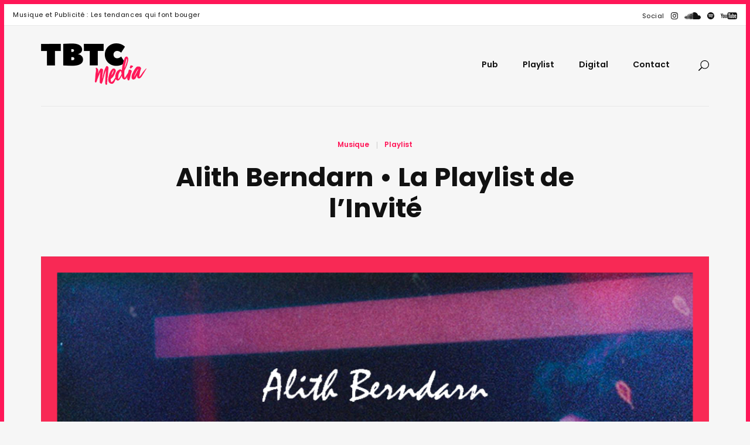

--- FILE ---
content_type: text/html; charset=UTF-8
request_url: https://tbtc.fr/alith-berndarn-playlist-invite/
body_size: 23467
content:
<!DOCTYPE html>
<html lang="fr-FR" class="no-js">

<head>
	<meta charset="UTF-8">
	<meta name="viewport" content="width=device-width, initial-scale=1">
	<link rel="profile" href="http://gmpg.org/xfn/11">
	<meta name='robots' content='index, follow, max-image-preview:large, max-snippet:-1, max-video-preview:-1' />
	<style>img:is([sizes="auto" i], [sizes^="auto," i]) { contain-intrinsic-size: 3000px 1500px }</style>
	
	<!-- This site is optimized with the Yoast SEO plugin v26.5 - https://yoast.com/wordpress/plugins/seo/ -->
	<title>Alith Berndarn • La Playlist de l&#039;Invité - #TBTC - Tapage Musical</title>
	<meta name="description" content="Pour cette nouvelle #Playlist de l’#Invité c&#039;est l&#039;artiste Alith Berndarn que nous recevons ! Né à Vienne et vivant aujourd&#039;hui à Hambourg, Alith Berndarn" />
	<link rel="canonical" href="https://tbtc.fr/alith-berndarn-playlist-invite/" />
	<meta property="og:locale" content="fr_FR" />
	<meta property="og:type" content="article" />
	<meta property="og:title" content="Alith Berndarn • La Playlist de l&#039;Invité - #TBTC - Tapage Musical" />
	<meta property="og:description" content="Pour cette nouvelle #Playlist de l’#Invité c&#039;est l&#039;artiste Alith Berndarn que nous recevons ! Né à Vienne et vivant aujourd&#039;hui à Hambourg, Alith Berndarn" />
	<meta property="og:url" content="https://tbtc.fr/alith-berndarn-playlist-invite/" />
	<meta property="og:site_name" content="TBTC • Trendy Beats True Culture • Média Musical et Publicitaire" />
	<meta property="article:publisher" content="https://www.facebook.com/tbtcofficiel" />
	<meta property="article:published_time" content="2023-04-07T13:38:22+00:00" />
	<meta property="article:modified_time" content="2024-05-22T08:03:02+00:00" />
	<meta property="og:image" content="https://tbtc.fr/wp-content/uploads/2023/04/Playlist-Invite-Alith-Berndarn-Musique-Electro-Techno-House-DnB-Jungle-Rap-Rock-Soul-Pop-TBTC-gcom-G-Communication.png" />
	<meta name="author" content="TBTC" />
	<meta name="twitter:card" content="summary_large_image" />
	<meta name="twitter:label1" content="Écrit par" />
	<meta name="twitter:data1" content="TBTC" />
	<script type="application/ld+json" class="yoast-schema-graph">{"@context":"https://schema.org","@graph":[{"@type":"Article","@id":"https://tbtc.fr/alith-berndarn-playlist-invite/#article","isPartOf":{"@id":"https://tbtc.fr/alith-berndarn-playlist-invite/"},"author":{"name":"TBTC","@id":"https://tbtc.fr/#/schema/person/d7293fe3428d5632ba485b60326539b9"},"headline":"Alith Berndarn • La Playlist de l&rsquo;Invité","datePublished":"2023-04-07T13:38:22+00:00","dateModified":"2024-05-22T08:03:02+00:00","mainEntityOfPage":{"@id":"https://tbtc.fr/alith-berndarn-playlist-invite/"},"wordCount":101,"publisher":{"@id":"https://tbtc.fr/#organization"},"image":{"@id":"https://tbtc.fr/alith-berndarn-playlist-invite/#primaryimage"},"thumbnailUrl":"https://tbtc.fr/wp-content/uploads/2023/04/Playlist-Invite-Alith-Berndarn-Musique-Electro-Techno-House-DnB-Jungle-Rap-Rock-Soul-Pop-TBTC-gcom-G-Communication.png","keywords":["Alith Berndarn","musique","playlist"],"articleSection":["Musique","Playlist"],"inLanguage":"fr-FR"},{"@type":"WebPage","@id":"https://tbtc.fr/alith-berndarn-playlist-invite/","url":"https://tbtc.fr/alith-berndarn-playlist-invite/","name":"Alith Berndarn • La Playlist de l'Invité - #TBTC - Tapage Musical","isPartOf":{"@id":"https://tbtc.fr/#website"},"primaryImageOfPage":{"@id":"https://tbtc.fr/alith-berndarn-playlist-invite/#primaryimage"},"image":{"@id":"https://tbtc.fr/alith-berndarn-playlist-invite/#primaryimage"},"thumbnailUrl":"https://tbtc.fr/wp-content/uploads/2023/04/Playlist-Invite-Alith-Berndarn-Musique-Electro-Techno-House-DnB-Jungle-Rap-Rock-Soul-Pop-TBTC-gcom-G-Communication.png","datePublished":"2023-04-07T13:38:22+00:00","dateModified":"2024-05-22T08:03:02+00:00","description":"Pour cette nouvelle #Playlist de l’#Invité c'est l'artiste Alith Berndarn que nous recevons ! Né à Vienne et vivant aujourd'hui à Hambourg, Alith Berndarn","breadcrumb":{"@id":"https://tbtc.fr/alith-berndarn-playlist-invite/#breadcrumb"},"inLanguage":"fr-FR","potentialAction":[{"@type":"ReadAction","target":["https://tbtc.fr/alith-berndarn-playlist-invite/"]}]},{"@type":"ImageObject","inLanguage":"fr-FR","@id":"https://tbtc.fr/alith-berndarn-playlist-invite/#primaryimage","url":"https://tbtc.fr/wp-content/uploads/2023/04/Playlist-Invite-Alith-Berndarn-Musique-Electro-Techno-House-DnB-Jungle-Rap-Rock-Soul-Pop-TBTC-gcom-G-Communication.png","contentUrl":"https://tbtc.fr/wp-content/uploads/2023/04/Playlist-Invite-Alith-Berndarn-Musique-Electro-Techno-House-DnB-Jungle-Rap-Rock-Soul-Pop-TBTC-gcom-G-Communication.png","width":1080,"height":1080,"caption":"Alith Berndarn TBTC Pop Music Cover"},{"@type":"BreadcrumbList","@id":"https://tbtc.fr/alith-berndarn-playlist-invite/#breadcrumb","itemListElement":[{"@type":"ListItem","position":1,"name":"Accueil","item":"https://tbtc.fr/"},{"@type":"ListItem","position":2,"name":"#TBTC","item":"https://tbtc.fr/accueil/"},{"@type":"ListItem","position":3,"name":"Alith Berndarn • La Playlist de l&rsquo;Invité"}]},{"@type":"WebSite","@id":"https://tbtc.fr/#website","url":"https://tbtc.fr/","name":"TBTC • Trendy Beats True Culture • Média Musical et Publicitaire","description":"Musique et Publicité : Les tendances qui font bouger","publisher":{"@id":"https://tbtc.fr/#organization"},"alternateName":"TBTC • Média Musical et Publicitaire","potentialAction":[{"@type":"SearchAction","target":{"@type":"EntryPoint","urlTemplate":"https://tbtc.fr/?s={search_term_string}"},"query-input":{"@type":"PropertyValueSpecification","valueRequired":true,"valueName":"search_term_string"}}],"inLanguage":"fr-FR"},{"@type":"Organization","@id":"https://tbtc.fr/#organization","name":"TBTC • Trendy Beats True Culture • Média Musical et Publicitaire","alternateName":"TBTC • Média Musical et Publicitaire","url":"https://tbtc.fr/","logo":{"@type":"ImageObject","inLanguage":"fr-FR","@id":"https://tbtc.fr/#/schema/logo/image/","url":"https://tbtc.fr/wp-content/uploads/2024/09/TBTC_Media_Logo_web-1.png","contentUrl":"https://tbtc.fr/wp-content/uploads/2024/09/TBTC_Media_Logo_web-1.png","width":360,"height":150,"caption":"TBTC • Trendy Beats True Culture • Média Musical et Publicitaire"},"image":{"@id":"https://tbtc.fr/#/schema/logo/image/"},"sameAs":["https://www.facebook.com/tbtcofficiel","https://www.instagram.com/tbtc_/","https://www.youtube.com/@TBTCmedia"]},{"@type":"Person","@id":"https://tbtc.fr/#/schema/person/d7293fe3428d5632ba485b60326539b9","name":"TBTC","description":"Trop Bon Trop Com’ (#TBTC) est un blog qui traite de l’actualité des dernières campagnes de communication.","sameAs":["http://g-communication.fr/"],"url":"https://tbtc.fr/author/juliensans/"}]}</script>
	<!-- / Yoast SEO plugin. -->


<link rel='dns-prefetch' href='//www.googletagmanager.com' />
<link rel='dns-prefetch' href='//fonts.googleapis.com' />
<link rel="alternate" type="application/rss+xml" title="TBTC • Trendy Beats True Culture • Média Musical et Publicitaire &raquo; Flux" href="https://tbtc.fr/feed/" />
<link rel="alternate" type="application/rss+xml" title="TBTC • Trendy Beats True Culture • Média Musical et Publicitaire &raquo; Flux des commentaires" href="https://tbtc.fr/comments/feed/" />
<script type="text/javascript">
/* <![CDATA[ */
window._wpemojiSettings = {"baseUrl":"https:\/\/s.w.org\/images\/core\/emoji\/15.0.3\/72x72\/","ext":".png","svgUrl":"https:\/\/s.w.org\/images\/core\/emoji\/15.0.3\/svg\/","svgExt":".svg","source":{"concatemoji":"https:\/\/tbtc.fr\/wp-includes\/js\/wp-emoji-release.min.js?ver=6.7.1"}};
/*! This file is auto-generated */
!function(i,n){var o,s,e;function c(e){try{var t={supportTests:e,timestamp:(new Date).valueOf()};sessionStorage.setItem(o,JSON.stringify(t))}catch(e){}}function p(e,t,n){e.clearRect(0,0,e.canvas.width,e.canvas.height),e.fillText(t,0,0);var t=new Uint32Array(e.getImageData(0,0,e.canvas.width,e.canvas.height).data),r=(e.clearRect(0,0,e.canvas.width,e.canvas.height),e.fillText(n,0,0),new Uint32Array(e.getImageData(0,0,e.canvas.width,e.canvas.height).data));return t.every(function(e,t){return e===r[t]})}function u(e,t,n){switch(t){case"flag":return n(e,"\ud83c\udff3\ufe0f\u200d\u26a7\ufe0f","\ud83c\udff3\ufe0f\u200b\u26a7\ufe0f")?!1:!n(e,"\ud83c\uddfa\ud83c\uddf3","\ud83c\uddfa\u200b\ud83c\uddf3")&&!n(e,"\ud83c\udff4\udb40\udc67\udb40\udc62\udb40\udc65\udb40\udc6e\udb40\udc67\udb40\udc7f","\ud83c\udff4\u200b\udb40\udc67\u200b\udb40\udc62\u200b\udb40\udc65\u200b\udb40\udc6e\u200b\udb40\udc67\u200b\udb40\udc7f");case"emoji":return!n(e,"\ud83d\udc26\u200d\u2b1b","\ud83d\udc26\u200b\u2b1b")}return!1}function f(e,t,n){var r="undefined"!=typeof WorkerGlobalScope&&self instanceof WorkerGlobalScope?new OffscreenCanvas(300,150):i.createElement("canvas"),a=r.getContext("2d",{willReadFrequently:!0}),o=(a.textBaseline="top",a.font="600 32px Arial",{});return e.forEach(function(e){o[e]=t(a,e,n)}),o}function t(e){var t=i.createElement("script");t.src=e,t.defer=!0,i.head.appendChild(t)}"undefined"!=typeof Promise&&(o="wpEmojiSettingsSupports",s=["flag","emoji"],n.supports={everything:!0,everythingExceptFlag:!0},e=new Promise(function(e){i.addEventListener("DOMContentLoaded",e,{once:!0})}),new Promise(function(t){var n=function(){try{var e=JSON.parse(sessionStorage.getItem(o));if("object"==typeof e&&"number"==typeof e.timestamp&&(new Date).valueOf()<e.timestamp+604800&&"object"==typeof e.supportTests)return e.supportTests}catch(e){}return null}();if(!n){if("undefined"!=typeof Worker&&"undefined"!=typeof OffscreenCanvas&&"undefined"!=typeof URL&&URL.createObjectURL&&"undefined"!=typeof Blob)try{var e="postMessage("+f.toString()+"("+[JSON.stringify(s),u.toString(),p.toString()].join(",")+"));",r=new Blob([e],{type:"text/javascript"}),a=new Worker(URL.createObjectURL(r),{name:"wpTestEmojiSupports"});return void(a.onmessage=function(e){c(n=e.data),a.terminate(),t(n)})}catch(e){}c(n=f(s,u,p))}t(n)}).then(function(e){for(var t in e)n.supports[t]=e[t],n.supports.everything=n.supports.everything&&n.supports[t],"flag"!==t&&(n.supports.everythingExceptFlag=n.supports.everythingExceptFlag&&n.supports[t]);n.supports.everythingExceptFlag=n.supports.everythingExceptFlag&&!n.supports.flag,n.DOMReady=!1,n.readyCallback=function(){n.DOMReady=!0}}).then(function(){return e}).then(function(){var e;n.supports.everything||(n.readyCallback(),(e=n.source||{}).concatemoji?t(e.concatemoji):e.wpemoji&&e.twemoji&&(t(e.twemoji),t(e.wpemoji)))}))}((window,document),window._wpemojiSettings);
/* ]]> */
</script>
<style id='wp-emoji-styles-inline-css' type='text/css'>

	img.wp-smiley, img.emoji {
		display: inline !important;
		border: none !important;
		box-shadow: none !important;
		height: 1em !important;
		width: 1em !important;
		margin: 0 0.07em !important;
		vertical-align: -0.1em !important;
		background: none !important;
		padding: 0 !important;
	}
</style>
<link rel='stylesheet' id='wp-block-library-css' href='https://tbtc.fr/wp-includes/css/dist/block-library/style.min.css?ver=6.7.1' type='text/css' media='all' />
<style id='classic-theme-styles-inline-css' type='text/css'>
/*! This file is auto-generated */
.wp-block-button__link{color:#fff;background-color:#32373c;border-radius:9999px;box-shadow:none;text-decoration:none;padding:calc(.667em + 2px) calc(1.333em + 2px);font-size:1.125em}.wp-block-file__button{background:#32373c;color:#fff;text-decoration:none}
</style>
<style id='global-styles-inline-css' type='text/css'>
:root{--wp--preset--aspect-ratio--square: 1;--wp--preset--aspect-ratio--4-3: 4/3;--wp--preset--aspect-ratio--3-4: 3/4;--wp--preset--aspect-ratio--3-2: 3/2;--wp--preset--aspect-ratio--2-3: 2/3;--wp--preset--aspect-ratio--16-9: 16/9;--wp--preset--aspect-ratio--9-16: 9/16;--wp--preset--color--black: #000000;--wp--preset--color--cyan-bluish-gray: #abb8c3;--wp--preset--color--white: #ffffff;--wp--preset--color--pale-pink: #f78da7;--wp--preset--color--vivid-red: #cf2e2e;--wp--preset--color--luminous-vivid-orange: #ff6900;--wp--preset--color--luminous-vivid-amber: #fcb900;--wp--preset--color--light-green-cyan: #7bdcb5;--wp--preset--color--vivid-green-cyan: #00d084;--wp--preset--color--pale-cyan-blue: #8ed1fc;--wp--preset--color--vivid-cyan-blue: #0693e3;--wp--preset--color--vivid-purple: #9b51e0;--wp--preset--gradient--vivid-cyan-blue-to-vivid-purple: linear-gradient(135deg,rgba(6,147,227,1) 0%,rgb(155,81,224) 100%);--wp--preset--gradient--light-green-cyan-to-vivid-green-cyan: linear-gradient(135deg,rgb(122,220,180) 0%,rgb(0,208,130) 100%);--wp--preset--gradient--luminous-vivid-amber-to-luminous-vivid-orange: linear-gradient(135deg,rgba(252,185,0,1) 0%,rgba(255,105,0,1) 100%);--wp--preset--gradient--luminous-vivid-orange-to-vivid-red: linear-gradient(135deg,rgba(255,105,0,1) 0%,rgb(207,46,46) 100%);--wp--preset--gradient--very-light-gray-to-cyan-bluish-gray: linear-gradient(135deg,rgb(238,238,238) 0%,rgb(169,184,195) 100%);--wp--preset--gradient--cool-to-warm-spectrum: linear-gradient(135deg,rgb(74,234,220) 0%,rgb(151,120,209) 20%,rgb(207,42,186) 40%,rgb(238,44,130) 60%,rgb(251,105,98) 80%,rgb(254,248,76) 100%);--wp--preset--gradient--blush-light-purple: linear-gradient(135deg,rgb(255,206,236) 0%,rgb(152,150,240) 100%);--wp--preset--gradient--blush-bordeaux: linear-gradient(135deg,rgb(254,205,165) 0%,rgb(254,45,45) 50%,rgb(107,0,62) 100%);--wp--preset--gradient--luminous-dusk: linear-gradient(135deg,rgb(255,203,112) 0%,rgb(199,81,192) 50%,rgb(65,88,208) 100%);--wp--preset--gradient--pale-ocean: linear-gradient(135deg,rgb(255,245,203) 0%,rgb(182,227,212) 50%,rgb(51,167,181) 100%);--wp--preset--gradient--electric-grass: linear-gradient(135deg,rgb(202,248,128) 0%,rgb(113,206,126) 100%);--wp--preset--gradient--midnight: linear-gradient(135deg,rgb(2,3,129) 0%,rgb(40,116,252) 100%);--wp--preset--font-size--small: 13px;--wp--preset--font-size--medium: 20px;--wp--preset--font-size--large: 36px;--wp--preset--font-size--x-large: 42px;--wp--preset--spacing--20: 0.44rem;--wp--preset--spacing--30: 0.67rem;--wp--preset--spacing--40: 1rem;--wp--preset--spacing--50: 1.5rem;--wp--preset--spacing--60: 2.25rem;--wp--preset--spacing--70: 3.38rem;--wp--preset--spacing--80: 5.06rem;--wp--preset--shadow--natural: 6px 6px 9px rgba(0, 0, 0, 0.2);--wp--preset--shadow--deep: 12px 12px 50px rgba(0, 0, 0, 0.4);--wp--preset--shadow--sharp: 6px 6px 0px rgba(0, 0, 0, 0.2);--wp--preset--shadow--outlined: 6px 6px 0px -3px rgba(255, 255, 255, 1), 6px 6px rgba(0, 0, 0, 1);--wp--preset--shadow--crisp: 6px 6px 0px rgba(0, 0, 0, 1);}:where(.is-layout-flex){gap: 0.5em;}:where(.is-layout-grid){gap: 0.5em;}body .is-layout-flex{display: flex;}.is-layout-flex{flex-wrap: wrap;align-items: center;}.is-layout-flex > :is(*, div){margin: 0;}body .is-layout-grid{display: grid;}.is-layout-grid > :is(*, div){margin: 0;}:where(.wp-block-columns.is-layout-flex){gap: 2em;}:where(.wp-block-columns.is-layout-grid){gap: 2em;}:where(.wp-block-post-template.is-layout-flex){gap: 1.25em;}:where(.wp-block-post-template.is-layout-grid){gap: 1.25em;}.has-black-color{color: var(--wp--preset--color--black) !important;}.has-cyan-bluish-gray-color{color: var(--wp--preset--color--cyan-bluish-gray) !important;}.has-white-color{color: var(--wp--preset--color--white) !important;}.has-pale-pink-color{color: var(--wp--preset--color--pale-pink) !important;}.has-vivid-red-color{color: var(--wp--preset--color--vivid-red) !important;}.has-luminous-vivid-orange-color{color: var(--wp--preset--color--luminous-vivid-orange) !important;}.has-luminous-vivid-amber-color{color: var(--wp--preset--color--luminous-vivid-amber) !important;}.has-light-green-cyan-color{color: var(--wp--preset--color--light-green-cyan) !important;}.has-vivid-green-cyan-color{color: var(--wp--preset--color--vivid-green-cyan) !important;}.has-pale-cyan-blue-color{color: var(--wp--preset--color--pale-cyan-blue) !important;}.has-vivid-cyan-blue-color{color: var(--wp--preset--color--vivid-cyan-blue) !important;}.has-vivid-purple-color{color: var(--wp--preset--color--vivid-purple) !important;}.has-black-background-color{background-color: var(--wp--preset--color--black) !important;}.has-cyan-bluish-gray-background-color{background-color: var(--wp--preset--color--cyan-bluish-gray) !important;}.has-white-background-color{background-color: var(--wp--preset--color--white) !important;}.has-pale-pink-background-color{background-color: var(--wp--preset--color--pale-pink) !important;}.has-vivid-red-background-color{background-color: var(--wp--preset--color--vivid-red) !important;}.has-luminous-vivid-orange-background-color{background-color: var(--wp--preset--color--luminous-vivid-orange) !important;}.has-luminous-vivid-amber-background-color{background-color: var(--wp--preset--color--luminous-vivid-amber) !important;}.has-light-green-cyan-background-color{background-color: var(--wp--preset--color--light-green-cyan) !important;}.has-vivid-green-cyan-background-color{background-color: var(--wp--preset--color--vivid-green-cyan) !important;}.has-pale-cyan-blue-background-color{background-color: var(--wp--preset--color--pale-cyan-blue) !important;}.has-vivid-cyan-blue-background-color{background-color: var(--wp--preset--color--vivid-cyan-blue) !important;}.has-vivid-purple-background-color{background-color: var(--wp--preset--color--vivid-purple) !important;}.has-black-border-color{border-color: var(--wp--preset--color--black) !important;}.has-cyan-bluish-gray-border-color{border-color: var(--wp--preset--color--cyan-bluish-gray) !important;}.has-white-border-color{border-color: var(--wp--preset--color--white) !important;}.has-pale-pink-border-color{border-color: var(--wp--preset--color--pale-pink) !important;}.has-vivid-red-border-color{border-color: var(--wp--preset--color--vivid-red) !important;}.has-luminous-vivid-orange-border-color{border-color: var(--wp--preset--color--luminous-vivid-orange) !important;}.has-luminous-vivid-amber-border-color{border-color: var(--wp--preset--color--luminous-vivid-amber) !important;}.has-light-green-cyan-border-color{border-color: var(--wp--preset--color--light-green-cyan) !important;}.has-vivid-green-cyan-border-color{border-color: var(--wp--preset--color--vivid-green-cyan) !important;}.has-pale-cyan-blue-border-color{border-color: var(--wp--preset--color--pale-cyan-blue) !important;}.has-vivid-cyan-blue-border-color{border-color: var(--wp--preset--color--vivid-cyan-blue) !important;}.has-vivid-purple-border-color{border-color: var(--wp--preset--color--vivid-purple) !important;}.has-vivid-cyan-blue-to-vivid-purple-gradient-background{background: var(--wp--preset--gradient--vivid-cyan-blue-to-vivid-purple) !important;}.has-light-green-cyan-to-vivid-green-cyan-gradient-background{background: var(--wp--preset--gradient--light-green-cyan-to-vivid-green-cyan) !important;}.has-luminous-vivid-amber-to-luminous-vivid-orange-gradient-background{background: var(--wp--preset--gradient--luminous-vivid-amber-to-luminous-vivid-orange) !important;}.has-luminous-vivid-orange-to-vivid-red-gradient-background{background: var(--wp--preset--gradient--luminous-vivid-orange-to-vivid-red) !important;}.has-very-light-gray-to-cyan-bluish-gray-gradient-background{background: var(--wp--preset--gradient--very-light-gray-to-cyan-bluish-gray) !important;}.has-cool-to-warm-spectrum-gradient-background{background: var(--wp--preset--gradient--cool-to-warm-spectrum) !important;}.has-blush-light-purple-gradient-background{background: var(--wp--preset--gradient--blush-light-purple) !important;}.has-blush-bordeaux-gradient-background{background: var(--wp--preset--gradient--blush-bordeaux) !important;}.has-luminous-dusk-gradient-background{background: var(--wp--preset--gradient--luminous-dusk) !important;}.has-pale-ocean-gradient-background{background: var(--wp--preset--gradient--pale-ocean) !important;}.has-electric-grass-gradient-background{background: var(--wp--preset--gradient--electric-grass) !important;}.has-midnight-gradient-background{background: var(--wp--preset--gradient--midnight) !important;}.has-small-font-size{font-size: var(--wp--preset--font-size--small) !important;}.has-medium-font-size{font-size: var(--wp--preset--font-size--medium) !important;}.has-large-font-size{font-size: var(--wp--preset--font-size--large) !important;}.has-x-large-font-size{font-size: var(--wp--preset--font-size--x-large) !important;}
:where(.wp-block-post-template.is-layout-flex){gap: 1.25em;}:where(.wp-block-post-template.is-layout-grid){gap: 1.25em;}
:where(.wp-block-columns.is-layout-flex){gap: 2em;}:where(.wp-block-columns.is-layout-grid){gap: 2em;}
:root :where(.wp-block-pullquote){font-size: 1.5em;line-height: 1.6;}
</style>
<link rel='stylesheet' id='daze-fonts-css' href='//fonts.googleapis.com/css?family=Poppins%3A400%2C500%2C600%2C700%2C300%26subset%3Dlatin%2Clatin-ext&#038;ver=1.0.0' type='text/css' media='all' />
<link rel='stylesheet' id='daze_main-css' href='https://tbtc.fr/wp-content/themes/daze/style.css?ver=6.7.1' type='text/css' media='all' />
<link rel='stylesheet' id='daze_dynamic_styles-css' href='https://tbtc.fr/wp-content/themes/daze/css/dynamic-styles.css?ver=6.7.1' type='text/css' media='all' />
<style id='daze_dynamic_styles-inline-css' type='text/css'>

			#site-header .site-logo a,
			#site-header .site-logo h1 {
				color: ##111;
			}
		
			html,
			.top-bar.mobile .menu-overlay.active {
				border-color: #ff1758;
			}
		
			input[type='submit'],
			a.button-link,
			.top-bar.desktop .top-menu a:hover,
			.top-bar.desktop .top-menu a:active,
			.search-button:hover,
			.search-button:active,
			.popout-content a,
			.current-menu-item > a,
			#site-header nav a:hover,
			#site-header nav a:active,
			.post-category a,
			.masonry-item .cover-item:hover .featured-area:not(:empty) + .post-header .post-category a,
			.no-results,
			.error404 .post-category,
			.post-excerpt a,
			.post-content a,
			.post-content li,
			.page-links a,
			.edit-link a,
			.post-nums a.page-numbers,
			.post-nums a.page-numbers,
			.tagcloud .count,
			.widget.latest-comments a:hover,
			.widget.latest-comments a:active,
			.widget .cat-item .count,
			.widget .rsswidget,
			.copyrights a {
				color: #ff1758;
			}
	
			.search-button:hover path,
			.search-button:active path {
				fill: #ff1758;
			}
		
			.widget_calendar td#today:after {
				color: #ff1758;
			}
			
			.masonry-list-wrapper .sticky .sticky-marker,
			.standard-list .sticky .post-title .sticky-marker,
			.popout-holder .popout-close:hover {
				background: #ff1758;
			}
			
			#main .drop-caps .post-content p:first-child:first-letter {
				border-color: #ff1758;
			}
		
			.top-bar.desktop {
				border-bottom: 1px solid #e8e8e8;
			}
		
		html {
			border-width: 5px;
		}
	
		@media only screen and (min-width:1180px) {
			html {
				border-width: 7px !important;
			}
		}
	
		.top-bar.mobile .site-logo h1 {
		   font-size: 24px;
		}
		
		#site-header .site-logo h1 {
		   font-size: 21px;
		}
	
			.pattern-bgr,
			.animated-bgr {
				background-color: #111;
			}
		
			.sticky-banner img {
				height: 78px;
			}
		
			.sticky-banner {
				right: 5px;
				left: auto;
			}
			
			#to-top {
				bottom: 98px;
			}
			
			@media only screen and (min-width:1180px) {
				.sticky-banner {
					right: 7px; left: auto;
				}
			}
		
			.error404 #central-wrapper {
				background-image:url();
			}
		
</style>
<link rel='stylesheet' id='daze_assets_slick_slider-css' href='https://tbtc.fr/wp-content/themes/daze/assets/slick/slick.css?ver=6.7.1' type='text/css' media='all' />
<link rel='stylesheet' id='daze_gallery-css' href='https://tbtc.fr/wp-content/themes/daze/css/gallery-slider.css?ver=6.7.1' type='text/css' media='all' />
<link rel='stylesheet' id='daze_top_posts-css' href='https://tbtc.fr/wp-content/themes/daze/admin/widgets/css/top-posts-slider.css?ver=6.7.1' type='text/css' media='all' />
<script type="text/javascript" src="https://tbtc.fr/wp-includes/js/jquery/jquery.min.js?ver=3.7.1" id="jquery-core-js"></script>
<script type="text/javascript" src="https://tbtc.fr/wp-includes/js/jquery/jquery-migrate.min.js?ver=3.4.1" id="jquery-migrate-js"></script>

<!-- Extrait de code de la balise Google (gtag.js) ajouté par Site Kit -->

<!-- Extrait Google Analytics ajouté par Site Kit -->
<script type="text/javascript" src="https://www.googletagmanager.com/gtag/js?id=GT-KD7C9LZH" id="google_gtagjs-js" async></script>
<script type="text/javascript" id="google_gtagjs-js-after">
/* <![CDATA[ */
window.dataLayer = window.dataLayer || [];function gtag(){dataLayer.push(arguments);}
gtag("set","linker",{"domains":["tbtc.fr"]});
gtag("js", new Date());
gtag("set", "developer_id.dZTNiMT", true);
gtag("config", "GT-KD7C9LZH");
/* ]]> */
</script>

<!-- Extrait de code de la balise Google de fin (gtag.js) ajouté par Site Kit -->
<link rel="https://api.w.org/" href="https://tbtc.fr/wp-json/" /><link rel="alternate" title="JSON" type="application/json" href="https://tbtc.fr/wp-json/wp/v2/posts/17424" /><link rel="EditURI" type="application/rsd+xml" title="RSD" href="https://tbtc.fr/xmlrpc.php?rsd" />
<meta name="generator" content="WordPress 6.7.1" />
<link rel='shortlink' href='https://tbtc.fr/?p=17424' />
<link rel="alternate" title="oEmbed (JSON)" type="application/json+oembed" href="https://tbtc.fr/wp-json/oembed/1.0/embed?url=https%3A%2F%2Ftbtc.fr%2Falith-berndarn-playlist-invite%2F" />
<link rel="alternate" title="oEmbed (XML)" type="text/xml+oembed" href="https://tbtc.fr/wp-json/oembed/1.0/embed?url=https%3A%2F%2Ftbtc.fr%2Falith-berndarn-playlist-invite%2F&#038;format=xml" />
<meta name="generator" content="Site Kit by Google 1.151.0" />
<!-- Balises Meta Google AdSense ajoutées par Site Kit -->
<meta name="google-adsense-platform-account" content="ca-host-pub-2644536267352236">
<meta name="google-adsense-platform-domain" content="sitekit.withgoogle.com">
<!-- Fin des balises Meta End Google AdSense ajoutées par Site Kit -->
<link rel="icon" href="https://tbtc.fr/wp-content/uploads/2024/09/cropped-TBTC_favico-32x32.png" sizes="32x32" />
<link rel="icon" href="https://tbtc.fr/wp-content/uploads/2024/09/cropped-TBTC_favico-192x192.png" sizes="192x192" />
<link rel="apple-touch-icon" href="https://tbtc.fr/wp-content/uploads/2024/09/cropped-TBTC_favico-180x180.png" />
<meta name="msapplication-TileImage" content="https://tbtc.fr/wp-content/uploads/2024/09/cropped-TBTC_favico-270x270.png" />
</head>

<body class="post-template-default single single-post postid-17424 single-format-standard ">
	<!-- Load Facebook SDK for JavaScript -->
	<div id="fb-root"></div>
	
	<div class="mobile top-bar clearfix">
		<div class="site-logo va-middle"><a href="https://tbtc.fr/" class="retina" style="height:75px"><img width="360" height="150" src="https://tbtc.fr/wp-content/uploads/2024/09/TBTC_Media_Logo_web-1.png" class="attachment-full size-full" alt="Logo TBTC" decoding="async" fetchpriority="high" title="Site TBTC - Actualité musicale et publicitaire" /></a></div><div class="search-button va-middle"><span class="search-text"></span><span class="search-icon"><svg class="search" x="0px" y="0px" width="32.113px" height="32.112px" viewBox="-0.113 0 32.113 32.112" enable-background="new -0.113 0 32.113 32.112"><path d="M19,0C11.82,0,6,5.82,6,13c0,3.09,1.084,5.926,2.884,8.158L0.292,29.75c-0.54,0.54-0.54,1.418,0,1.958s1.418,0.54,1.958,0 l8.592-8.592C13.074,24.916,15.91,26,19,26c7.181,0,13-5.819,13-13C32,5.82,26.181,0,19,0z M19,24c-6.066,0-11-4.935-11-11 C8,6.934,12.934,2,19,2c6.065,0,11,4.934,11,11C30,19.065,25.065,24,19,24z"/></svg><svg class="close" x="0px" y="0px" width="14.484px" height="14.484px" viewBox="9.758 9.758 14.484 14.484" enable-background="new 9.758 9.758 14.484 14.484"><path d="M10.05,23.95c0.39,0.39,1.024,0.39,1.414,0L17,18.414l5.536,5.536c0.39,0.39,1.024,0.39,1.414,0s0.39-1.024,0-1.414 L18.414,17l5.536-5.536c0.39-0.39,0.39-1.024,0-1.414c-0.39-0.39-1.024-0.39-1.414,0L17,15.586l-5.536-5.536 c-0.39-0.39-1.024-0.39-1.414,0c-0.39,0.39-0.39,1.024,0,1.414L15.586,17l-5.536,5.536C9.66,22.926,9.66,23.561,10.05,23.95z"/></svg></span></div>		
		<span class="menu-button"><svg class="menu-icon" x="0px" y="0px" width="40px" height="26px" viewBox="12 20 40 26" enable-background="new 12 20 40 26"><rect x="12" y="20" width="40" height="2"/><rect x="12" y="32" width="40" height="2"/><rect x="12" y="44" width="40" height="2"/></svg><svg class="close" x="0px" y="0px" width="14.484px" height="14.484px" viewBox="9.758 9.758 14.484 14.484" enable-background="new 9.758 9.758 14.484 14.484"><path d="M10.05,23.95c0.39,0.39,1.024,0.39,1.414,0L17,18.414l5.536,5.536c0.39,0.39,1.024,0.39,1.414,0s0.39-1.024,0-1.414 L18.414,17l5.536-5.536c0.39-0.39,0.39-1.024,0-1.414c-0.39-0.39-1.024-0.39-1.414,0L17,15.586l-5.536-5.536 c-0.39-0.39-1.024-0.39-1.414,0c-0.39,0.39-0.39,1.024,0,1.414L15.586,17l-5.536,5.536C9.66,22.926,9.66,23.561,10.05,23.95z"/></svg></span>
		
		<form role="search" autocomplete="off" method="get" class="search-form" action="https://tbtc.fr/">
	<input type="search" class="search-field"
		name="s"
		title=""
		placeholder=""
		value=""
	/>
	
	<button type="submit" class="search-submit"><svg class="arrow" x="0px" y="0px" width="24px" height="19px" viewBox="0 22.167 64 19.583" enable-background="new 0 22.167 64 19.583"><line class="svg-stroke" fill="none" stroke="#000000" stroke-width="2" stroke-miterlimit="10" x1="63.297" y1="32" x2="0.297" y2="32"/><polyline class="svg-stroke" fill="none" stroke="#000000" stroke-width="2" stroke-linejoin="bevel" stroke-miterlimit="10" points="54.297,41 63.297,32 54.297,23 "/></svg></button>
</form>	
		<div class="menu-overlay inactive">			
					<nav class="main-menu clearfix" aria-label="Main Menu">
			<ul id="menu-menu" class="menu"><li id="menu-item-2051" class="menu-item menu-item-type-taxonomy menu-item-object-category menu-item-2051"><a href="https://tbtc.fr/category/pub/">Pub</a></li>
<li id="menu-item-2052" class="menu-item menu-item-type-taxonomy menu-item-object-category current-post-ancestor current-menu-parent current-post-parent menu-item-2052"><a href="https://tbtc.fr/category/playlist-2/">Playlist</a></li>
<li id="menu-item-8982" class="menu-item menu-item-type-taxonomy menu-item-object-category menu-item-8982"><a href="https://tbtc.fr/category/digital-2/">Digital</a></li>
<li id="menu-item-8957" class="menu-item menu-item-type-post_type menu-item-object-page menu-item-8957"><a href="https://tbtc.fr/contact/">Contact</a></li>
</ul>				<span class="v-line"></span>
			</nav>			
		<!-- .mobile .main-menu -->			
						
				<div class="social"><a class="bw" href="https://www.instagram.com/tbtcmedia/" target="_blank" title="http://Instagram"><svg class="social-icon" x="0px" y="0px" width="14.359px" height="14.484px" viewBox="0 0 14.359 14.484" enable-background="new 0 0 14.359 14.484"><path class="svg-fill" fill="#c32aa3" d="M14.315,10.221c-0.057,1.149-0.317,2.17-1.159,3.012s-1.861,1.104-3.012,1.16 C9.152,14.45,8.17,14.44,7.178,14.44c-0.992,0-1.975,0.01-2.966-0.047c-1.149-0.057-2.17-0.318-3.012-1.16s-1.104-1.861-1.16-3.012 C-0.014,9.23-0.005,8.248-0.005,7.257c0-0.99-0.009-1.974,0.047-2.965c0.057-1.149,0.318-2.17,1.16-3.012s1.861-1.104,3.012-1.16 c0.992-0.057,1.975-0.047,2.966-0.047c0.99,0,1.974-0.01,2.966,0.047c1.149,0.056,2.17,0.318,3.012,1.16s1.104,1.861,1.159,3.012 c0.056,0.991,0.047,1.975,0.047,2.965C14.363,8.248,14.371,9.23,14.315,10.221z M2.941,1.654c-0.327,0.131-0.57,0.29-0.823,0.542 C1.865,2.449,1.707,2.692,1.575,3.019c-0.374,0.943-0.29,3.188-0.29,4.236c0,1.049-0.084,3.293,0.29,4.237 c0.131,0.327,0.29,0.57,0.542,0.823c0.253,0.252,0.496,0.411,0.823,0.542c0.944,0.374,3.188,0.29,4.236,0.29 c1.049,0,3.292,0.084,4.237-0.29c0.327-0.131,0.57-0.29,0.823-0.542c0.253-0.253,0.411-0.496,0.542-0.823 c0.375-0.944,0.29-3.188,0.29-4.237c0-1.048,0.085-3.293-0.29-4.236c-0.131-0.327-0.289-0.57-0.542-0.823 c-0.253-0.252-0.496-0.411-0.823-0.542c-0.945-0.374-3.188-0.29-4.237-0.29C6.129,1.364,3.885,1.28,2.941,1.654z M7.178,10.942 c-2.039,0-3.687-1.646-3.687-3.687S5.138,3.57,7.178,3.57c2.039,0,3.686,1.646,3.686,3.686S9.218,10.942,7.178,10.942z M7.178,4.862c-1.319,0-2.396,1.075-2.396,2.395c0,1.32,1.077,2.395,2.396,2.395s2.395-1.075,2.395-2.396 C9.573,5.936,8.498,4.862,7.178,4.862z M11.013,4.282c-0.478,0-0.86-0.384-0.86-0.86c0-0.478,0.384-0.859,0.86-0.859 c0.476,0,0.859,0.383,0.859,0.859C11.874,3.898,11.49,4.282,11.013,4.282z"/></svg></a><a class="bw" href="https://on.soundcloud.com/u7r8P5DFu5zeqkLJ8" target="_blank" title="http://SoundCloud"><svg x="0px" y="0px" width="27.649px" height="12px" viewBox="0 0 17.965 7.797" enable-background="new 0 0 17.965 7.797"><path class="svg-fill" fill="#ff5500" d="M0.428,5.73L0.272,6.713c-0.008,0.039-0.031,0.07-0.07,0.07s-0.063-0.031-0.07-0.07L-0.001,5.73 l0.132-0.998c0.008-0.039,0.031-0.07,0.07-0.07s0.063,0.031,0.07,0.07L0.428,5.73z M1.145,5.73L0.943,7.313 c-0.008,0.039-0.039,0.07-0.078,0.07c-0.039,0-0.07-0.031-0.07-0.078L0.615,5.73c0.179-1.614,0.179-1.614,0.179-1.614 c0-0.039,0.031-0.07,0.07-0.07c0.039,0,0.07,0.031,0.078,0.07L1.145,5.73z M1.855,5.73L1.66,7.578c0,0.047-0.039,0.086-0.085,0.086 c-0.046,0-0.086-0.039-0.094-0.086L1.317,5.73L1.481,3.82c0.008-0.055,0.047-0.094,0.094-0.094c0.047,0,0.085,0.04,0.085,0.094 L1.855,5.73z M2.573,5.73l-0.18,1.901C2.385,7.695,2.339,7.734,2.284,7.734c-0.055,0-0.102-0.039-0.102-0.102L2.019,5.73 l0.164-1.965c0-0.063,0.047-0.102,0.102-0.102c0.055,0,0.101,0.039,0.109,0.102L2.573,5.73z M3.29,5.73L3.126,7.648 C3.119,7.718,3.064,7.773,3.001,7.773S2.884,7.719,2.884,7.648L2.728,5.73l0.156-1.824c0-0.063,0.055-0.117,0.117-0.117 s0.117,0.055,0.125,0.117L3.29,5.73z M4.023,5.73L3.859,7.648c0,0.078-0.063,0.141-0.133,0.141c-0.078,0-0.132-0.063-0.14-0.141 L3.446,5.73c0.141-2.963,0.141-2.963,0.141-2.963c0.008-0.078,0.062-0.141,0.14-0.141c0.07,0,0.133,0.063,0.133,0.141L4.023,5.73z M4.74,5.746L4.592,7.648c0,0.086-0.07,0.147-0.148,0.147c-0.085,0-0.148-0.063-0.156-0.147L4.163,5.746 c0.125-3.649,0.125-3.649,0.125-3.649C4.296,2.012,4.358,1.95,4.444,1.95c0.078,0,0.148,0.063,0.148,0.147L4.74,5.746z M5.496,5.73 l-0.14,1.887C5.348,7.711,5.278,7.781,5.184,7.781c-0.085,0-0.156-0.07-0.164-0.164L4.896,5.73l0.125-3.945 c0-0.094,0.078-0.172,0.164-0.172c0.094,0,0.164,0.078,0.172,0.172L5.496,5.73z M6.237,5.73L6.113,1.652 C6.105,1.551,6.027,1.465,5.925,1.465c-0.093,0-0.179,0.086-0.179,0.188L5.636,5.73l0.109,1.879c0.008,0.102,0.086,0.18,0.179,0.18 c0.102,0,0.18-0.078,0.188-0.18L6.237,5.73z M6.986,5.73L6.869,7.594c0,0.109-0.086,0.195-0.195,0.195 c-0.109,0-0.188-0.086-0.196-0.195L6.369,5.73l0.109-3.978c0-0.109,0.086-0.195,0.195-0.195c0.109,0,0.195,0.086,0.195,0.195 L6.986,5.73z M7.75,5.738l-0.11,1.84c0,0.117-0.094,0.211-0.211,0.211c-0.116,0-0.21-0.094-0.218-0.211l-0.094-1.84l0.094-3.836 c0.008-0.125,0.102-0.219,0.218-0.219c0.117,0,0.203,0.094,0.211,0.219L7.75,5.738z M8.506,5.738L8.412,1.169 c0-0.078-0.039-0.147-0.101-0.187C8.272,0.959,8.233,0.943,8.186,0.943S8.101,0.959,8.062,0.982C8,1.021,7.961,1.091,7.961,1.169 L7.953,1.216L7.875,5.73c0,0,0,0.008,0.086,1.84c0,0,0,0,0,0.008c0,0.047,0.016,0.094,0.047,0.133 c0.047,0.055,0.108,0.086,0.179,0.086c0.063,0,0.117-0.031,0.156-0.07C8.388,7.688,8.412,7.633,8.412,7.57L8.42,7.383L8.506,5.738z M9.184,7.539c0,0.133-0.108,0.242-0.241,0.242c-0.133,0-0.242-0.109-0.25-0.242L8.646,6.65L8.599,5.738l0.094-4.959V0.756		c0.008-0.07,0.039-0.141,0.094-0.188c0.039-0.031,0.094-0.055,0.156-0.055c0.039,0,0.086,0.016,0.117,0.039 c0.07,0.04,0.117,0.118,0.124,0.204l0.109,4.982L9.184,7.539z M15.759,7.789c-6.122,0-6.13,0-6.13,0 C9.496,7.773,9.386,7.672,9.386,7.531v-7.01c0-0.133,0.047-0.195,0.22-0.257C10.035,0.093,10.518,0,11.016,0 c2.035,0,3.705,1.559,3.883,3.547c0.267-0.109,0.556-0.172,0.859-0.172c1.215,0,2.205,0.99,2.205,2.215 C17.964,6.807,16.973,7.789,15.759,7.789z"/></svg></a><a class="bw" href="https://open.spotify.com/user/tbtc_?si=99cd748281b74c5b" target="_blank" title="http://Spotify"><svg x="0px" y="0px" width="12px" height="12px" viewBox="0 0 11.977 11.977" enable-background="new 0 0 11.977 11.977"><path class="svg-fill" fill="#2ebd59" d="M5.989,11.977c-3.307,0-5.988-2.683-5.988-5.987C0.001,2.684,2.682,0,5.989,0 c3.306,0,5.988,2.683,5.988,5.987C11.977,9.293,9.295,11.977,5.989,11.977z M10.067,4.281c-1.35-0.787-3.197-1.154-4.958-1.154 c-1.037,0-1.989,0.117-2.84,0.367c-0.218,0.063-0.42,0.25-0.42,0.576c0,0.319,0.241,0.569,0.562,0.569 c0.117,0,0.227-0.039,0.313-0.063c0.756-0.211,1.574-0.289,2.394-0.289c1.623,0,3.306,0.358,4.39,1.006 c0.109,0.063,0.189,0.094,0.314,0.094c0.295,0,0.561-0.234,0.561-0.561C10.379,4.538,10.254,4.39,10.067,4.281z M9.262,6.284 C8.071,5.575,6.557,5.184,4.991,5.184c-1.006,0-1.692,0.142-2.362,0.328c-0.25,0.07-0.375,0.242-0.375,0.499 s0.211,0.468,0.469,0.468c0.109,0,0.171-0.03,0.288-0.063c0.546-0.148,1.2-0.258,1.957-0.258c1.481,0,2.832,0.391,3.806,0.967 C8.86,7.172,8.946,7.227,9.071,7.227c0.264,0,0.467-0.21,0.467-0.467C9.537,6.55,9.459,6.401,9.262,6.284z M8.553,8.039 C7.547,7.438,6.378,7.142,5.069,7.142c-0.766,0-1.497,0.103-2.237,0.267c-0.18,0.039-0.328,0.155-0.328,0.405 c0,0.194,0.148,0.381,0.382,0.381c0.07,0,0.195-0.038,0.288-0.063c0.609-0.124,1.248-0.21,1.896-0.21 c1.146,0,2.229,0.28,3.094,0.804c0.094,0.056,0.156,0.086,0.258,0.086c0.195,0,0.367-0.155,0.367-0.375 C8.789,8.218,8.703,8.132,8.553,8.039z"/></svg></a><a class="bw" href="https://www.youtube.com/@TBTCmedia" target="_blank" title="http://YouTube"><svg x="0px" y="0px" width="28.46px" height="12px" viewBox="0 0 29.219 12.32" enable-background="new 0 0 29.219 12.32"><path class="svg-fill" fill="#b31217" d="M10.906,9.994H9.798V9.353c-0.421,0.481-0.776,0.725-1.165,0.725c-0.34,0-0.577-0.16-0.695-0.45 C7.865,9.45,7.815,9.175,7.815,8.77V4.105h1.108v4.373c0,0.248,0,0.351,0,0.409C8.948,9.05,9.018,9.11,9.159,9.11 c0.212,0,0.403-0.184,0.639-0.515v-4.49h1.107V9.994z"/><path class="svg-fill" fill="#b31217" d="M6.998,6.029c0-0.629-0.126-1.102-0.35-1.399C6.354,4.227,5.89,4.062,5.424,4.062 c-0.528,0-0.931,0.165-1.225,0.567C3.972,4.927,3.851,5.405,3.851,6.034L3.849,8.128c0,0.626,0.108,1.059,0.336,1.354 c0.295,0.401,0.772,0.614,1.239,0.614c0.466,0,0.953-0.213,1.248-0.614c0.223-0.295,0.326-0.728,0.326-1.354V6.029z M5.89,8.245 c0.059,0.583-0.122,0.872-0.466,0.872c-0.345,0-0.525-0.289-0.467-0.872V5.912C4.899,5.329,5.079,5.056,5.424,5.056 c0.344,0,0.525,0.273,0.467,0.856L5.89,8.245z"/><path class="svg-fill" fill="#b31217" d="M2.624,6.787v3.207H1.458V6.787c0,0-1.209-3.933-1.458-4.666h1.225l0.818,3.072l0.814-3.072h1.225 L2.624,6.787z"/><path class="svg-fill" fill="#b31217" d="M26.652,5.742c0-0.539-0.14-0.701-0.489-0.701c-0.353,0-0.502,0.148-0.502,0.693V6.38l0.991-0.001V5.742z"/><path class="svg-fill" fill="#b31217" d="M22.302,5.041c-0.174,0-0.372,0.092-0.549,0.266l-0.001,3.537c0.176,0.177,0.376,0.266,0.55,0.266 c0.305,0,0.442-0.223,0.442-0.807V5.796C22.744,5.212,22.607,5.041,22.302,5.041z"/><path class="svg-fill" fill="#b31217" d="M29.045,2.758c0,0-0.17-1.195-0.692-1.721c-0.662-0.69-1.404-0.694-1.745-0.734 c-2.437-0.176-6.092-0.176-6.092-0.176h-0.008c0,0-3.655,0-6.092,0.176c-0.341,0.04-1.083,0.044-1.745,0.734 c-0.522,0.525-0.692,1.721-0.692,1.721s-0.174,1.402-0.174,2.806v1.315c0,1.402,0.174,2.806,0.174,2.806s0.17,1.194,0.692,1.721 c0.662,0.69,1.532,0.668,1.92,0.74c1.394,0.134,5.921,0.175,5.921,0.175s3.659-0.006,6.096-0.181 c0.341-0.041,1.083-0.044,1.745-0.734c0.522-0.526,0.692-1.721,0.692-1.721s0.174-1.403,0.174-2.806V5.564 C29.219,4.16,29.045,2.758,29.045,2.758z M15.629,9.994h-1.166V3.288h-1.225V2.181l3.674-0.001v1.108h-1.283V9.994z M19.828,9.994 h-1.107V9.353c-0.421,0.481-0.776,0.725-1.165,0.725c-0.341,0-0.577-0.16-0.695-0.45c-0.072-0.177-0.123-0.452-0.123-0.857V4.162 h1.108v4.315c0,0.248,0,0.351,0,0.409c0.025,0.163,0.095,0.223,0.236,0.223c0.212,0,0.403-0.184,0.639-0.515V4.162h1.107V9.994z M23.853,8.245c0,0.539-0.047,0.919-0.117,1.166c-0.141,0.434-0.448,0.658-0.868,0.658c-0.376,0-0.76-0.226-1.113-0.662 l-0.001,0.587h-1.05V2.18h1.05l-0.001,2.548c0.341-0.42,0.727-0.658,1.115-0.658c0.42,0,0.703,0.242,0.844,0.679 c0.07,0.234,0.142,0.612,0.142,1.164V8.245z M26.172,9.11c0.26,0,0.411-0.141,0.472-0.423c0.01-0.058,0.008-0.31,0.008-0.733 h1.108v0.165c0,0.341-0.028,0.581-0.038,0.688c-0.035,0.233-0.118,0.445-0.247,0.632c-0.292,0.423-0.725,0.632-1.276,0.632 c-0.553,0-0.973-0.198-1.278-0.597c-0.224-0.292-0.368-0.726-0.368-1.345V6.087c0-0.623,0.131-1.104,0.355-1.399 c0.306-0.398,0.726-0.609,1.265-0.609c0.529,0,0.95,0.211,1.246,0.609c0.221,0.295,0.344,0.751,0.344,1.374v1.191H25.66v1.048 C25.656,8.839,25.81,9.11,26.172,9.11z"/></svg></a></div>
		<!-- .mobile .social -->
			
		<!-- .mobile .top-menu -->
						
		<!-- .mobile .copyright -->
		</div>
	</div><!-- .mobile.top-bar -->
	
		<div class="desktop top-bar clearfix total-2">
	<!-- .desktop .top-menu -->		
		
			<div class="tagline">Musique et Publicité : Les tendances qui font bouger</div>
	<!-- .desktop .tagline -->
		
			<div class="right">			<div class="social">Social<a class="bw" href="https://www.instagram.com/tbtcmedia/" target="_blank" title="http://Instagram"><svg class="social-icon" x="0px" y="0px" width="14.359px" height="14.484px" viewBox="0 0 14.359 14.484" enable-background="new 0 0 14.359 14.484"><path class="svg-fill" fill="#c32aa3" d="M14.315,10.221c-0.057,1.149-0.317,2.17-1.159,3.012s-1.861,1.104-3.012,1.16 C9.152,14.45,8.17,14.44,7.178,14.44c-0.992,0-1.975,0.01-2.966-0.047c-1.149-0.057-2.17-0.318-3.012-1.16s-1.104-1.861-1.16-3.012 C-0.014,9.23-0.005,8.248-0.005,7.257c0-0.99-0.009-1.974,0.047-2.965c0.057-1.149,0.318-2.17,1.16-3.012s1.861-1.104,3.012-1.16 c0.992-0.057,1.975-0.047,2.966-0.047c0.99,0,1.974-0.01,2.966,0.047c1.149,0.056,2.17,0.318,3.012,1.16s1.104,1.861,1.159,3.012 c0.056,0.991,0.047,1.975,0.047,2.965C14.363,8.248,14.371,9.23,14.315,10.221z M2.941,1.654c-0.327,0.131-0.57,0.29-0.823,0.542 C1.865,2.449,1.707,2.692,1.575,3.019c-0.374,0.943-0.29,3.188-0.29,4.236c0,1.049-0.084,3.293,0.29,4.237 c0.131,0.327,0.29,0.57,0.542,0.823c0.253,0.252,0.496,0.411,0.823,0.542c0.944,0.374,3.188,0.29,4.236,0.29 c1.049,0,3.292,0.084,4.237-0.29c0.327-0.131,0.57-0.29,0.823-0.542c0.253-0.253,0.411-0.496,0.542-0.823 c0.375-0.944,0.29-3.188,0.29-4.237c0-1.048,0.085-3.293-0.29-4.236c-0.131-0.327-0.289-0.57-0.542-0.823 c-0.253-0.252-0.496-0.411-0.823-0.542c-0.945-0.374-3.188-0.29-4.237-0.29C6.129,1.364,3.885,1.28,2.941,1.654z M7.178,10.942 c-2.039,0-3.687-1.646-3.687-3.687S5.138,3.57,7.178,3.57c2.039,0,3.686,1.646,3.686,3.686S9.218,10.942,7.178,10.942z M7.178,4.862c-1.319,0-2.396,1.075-2.396,2.395c0,1.32,1.077,2.395,2.396,2.395s2.395-1.075,2.395-2.396 C9.573,5.936,8.498,4.862,7.178,4.862z M11.013,4.282c-0.478,0-0.86-0.384-0.86-0.86c0-0.478,0.384-0.859,0.86-0.859 c0.476,0,0.859,0.383,0.859,0.859C11.874,3.898,11.49,4.282,11.013,4.282z"/></svg></a><a class="bw" href="https://on.soundcloud.com/u7r8P5DFu5zeqkLJ8" target="_blank" title="http://SoundCloud"><svg x="0px" y="0px" width="27.649px" height="12px" viewBox="0 0 17.965 7.797" enable-background="new 0 0 17.965 7.797"><path class="svg-fill" fill="#ff5500" d="M0.428,5.73L0.272,6.713c-0.008,0.039-0.031,0.07-0.07,0.07s-0.063-0.031-0.07-0.07L-0.001,5.73 l0.132-0.998c0.008-0.039,0.031-0.07,0.07-0.07s0.063,0.031,0.07,0.07L0.428,5.73z M1.145,5.73L0.943,7.313 c-0.008,0.039-0.039,0.07-0.078,0.07c-0.039,0-0.07-0.031-0.07-0.078L0.615,5.73c0.179-1.614,0.179-1.614,0.179-1.614 c0-0.039,0.031-0.07,0.07-0.07c0.039,0,0.07,0.031,0.078,0.07L1.145,5.73z M1.855,5.73L1.66,7.578c0,0.047-0.039,0.086-0.085,0.086 c-0.046,0-0.086-0.039-0.094-0.086L1.317,5.73L1.481,3.82c0.008-0.055,0.047-0.094,0.094-0.094c0.047,0,0.085,0.04,0.085,0.094 L1.855,5.73z M2.573,5.73l-0.18,1.901C2.385,7.695,2.339,7.734,2.284,7.734c-0.055,0-0.102-0.039-0.102-0.102L2.019,5.73 l0.164-1.965c0-0.063,0.047-0.102,0.102-0.102c0.055,0,0.101,0.039,0.109,0.102L2.573,5.73z M3.29,5.73L3.126,7.648 C3.119,7.718,3.064,7.773,3.001,7.773S2.884,7.719,2.884,7.648L2.728,5.73l0.156-1.824c0-0.063,0.055-0.117,0.117-0.117 s0.117,0.055,0.125,0.117L3.29,5.73z M4.023,5.73L3.859,7.648c0,0.078-0.063,0.141-0.133,0.141c-0.078,0-0.132-0.063-0.14-0.141 L3.446,5.73c0.141-2.963,0.141-2.963,0.141-2.963c0.008-0.078,0.062-0.141,0.14-0.141c0.07,0,0.133,0.063,0.133,0.141L4.023,5.73z M4.74,5.746L4.592,7.648c0,0.086-0.07,0.147-0.148,0.147c-0.085,0-0.148-0.063-0.156-0.147L4.163,5.746 c0.125-3.649,0.125-3.649,0.125-3.649C4.296,2.012,4.358,1.95,4.444,1.95c0.078,0,0.148,0.063,0.148,0.147L4.74,5.746z M5.496,5.73 l-0.14,1.887C5.348,7.711,5.278,7.781,5.184,7.781c-0.085,0-0.156-0.07-0.164-0.164L4.896,5.73l0.125-3.945 c0-0.094,0.078-0.172,0.164-0.172c0.094,0,0.164,0.078,0.172,0.172L5.496,5.73z M6.237,5.73L6.113,1.652 C6.105,1.551,6.027,1.465,5.925,1.465c-0.093,0-0.179,0.086-0.179,0.188L5.636,5.73l0.109,1.879c0.008,0.102,0.086,0.18,0.179,0.18 c0.102,0,0.18-0.078,0.188-0.18L6.237,5.73z M6.986,5.73L6.869,7.594c0,0.109-0.086,0.195-0.195,0.195 c-0.109,0-0.188-0.086-0.196-0.195L6.369,5.73l0.109-3.978c0-0.109,0.086-0.195,0.195-0.195c0.109,0,0.195,0.086,0.195,0.195 L6.986,5.73z M7.75,5.738l-0.11,1.84c0,0.117-0.094,0.211-0.211,0.211c-0.116,0-0.21-0.094-0.218-0.211l-0.094-1.84l0.094-3.836 c0.008-0.125,0.102-0.219,0.218-0.219c0.117,0,0.203,0.094,0.211,0.219L7.75,5.738z M8.506,5.738L8.412,1.169 c0-0.078-0.039-0.147-0.101-0.187C8.272,0.959,8.233,0.943,8.186,0.943S8.101,0.959,8.062,0.982C8,1.021,7.961,1.091,7.961,1.169 L7.953,1.216L7.875,5.73c0,0,0,0.008,0.086,1.84c0,0,0,0,0,0.008c0,0.047,0.016,0.094,0.047,0.133 c0.047,0.055,0.108,0.086,0.179,0.086c0.063,0,0.117-0.031,0.156-0.07C8.388,7.688,8.412,7.633,8.412,7.57L8.42,7.383L8.506,5.738z M9.184,7.539c0,0.133-0.108,0.242-0.241,0.242c-0.133,0-0.242-0.109-0.25-0.242L8.646,6.65L8.599,5.738l0.094-4.959V0.756		c0.008-0.07,0.039-0.141,0.094-0.188c0.039-0.031,0.094-0.055,0.156-0.055c0.039,0,0.086,0.016,0.117,0.039 c0.07,0.04,0.117,0.118,0.124,0.204l0.109,4.982L9.184,7.539z M15.759,7.789c-6.122,0-6.13,0-6.13,0 C9.496,7.773,9.386,7.672,9.386,7.531v-7.01c0-0.133,0.047-0.195,0.22-0.257C10.035,0.093,10.518,0,11.016,0 c2.035,0,3.705,1.559,3.883,3.547c0.267-0.109,0.556-0.172,0.859-0.172c1.215,0,2.205,0.99,2.205,2.215 C17.964,6.807,16.973,7.789,15.759,7.789z"/></svg></a><a class="bw" href="https://open.spotify.com/user/tbtc_?si=99cd748281b74c5b" target="_blank" title="http://Spotify"><svg x="0px" y="0px" width="12px" height="12px" viewBox="0 0 11.977 11.977" enable-background="new 0 0 11.977 11.977"><path class="svg-fill" fill="#2ebd59" d="M5.989,11.977c-3.307,0-5.988-2.683-5.988-5.987C0.001,2.684,2.682,0,5.989,0 c3.306,0,5.988,2.683,5.988,5.987C11.977,9.293,9.295,11.977,5.989,11.977z M10.067,4.281c-1.35-0.787-3.197-1.154-4.958-1.154 c-1.037,0-1.989,0.117-2.84,0.367c-0.218,0.063-0.42,0.25-0.42,0.576c0,0.319,0.241,0.569,0.562,0.569 c0.117,0,0.227-0.039,0.313-0.063c0.756-0.211,1.574-0.289,2.394-0.289c1.623,0,3.306,0.358,4.39,1.006 c0.109,0.063,0.189,0.094,0.314,0.094c0.295,0,0.561-0.234,0.561-0.561C10.379,4.538,10.254,4.39,10.067,4.281z M9.262,6.284 C8.071,5.575,6.557,5.184,4.991,5.184c-1.006,0-1.692,0.142-2.362,0.328c-0.25,0.07-0.375,0.242-0.375,0.499 s0.211,0.468,0.469,0.468c0.109,0,0.171-0.03,0.288-0.063c0.546-0.148,1.2-0.258,1.957-0.258c1.481,0,2.832,0.391,3.806,0.967 C8.86,7.172,8.946,7.227,9.071,7.227c0.264,0,0.467-0.21,0.467-0.467C9.537,6.55,9.459,6.401,9.262,6.284z M8.553,8.039 C7.547,7.438,6.378,7.142,5.069,7.142c-0.766,0-1.497,0.103-2.237,0.267c-0.18,0.039-0.328,0.155-0.328,0.405 c0,0.194,0.148,0.381,0.382,0.381c0.07,0,0.195-0.038,0.288-0.063c0.609-0.124,1.248-0.21,1.896-0.21 c1.146,0,2.229,0.28,3.094,0.804c0.094,0.056,0.156,0.086,0.258,0.086c0.195,0,0.367-0.155,0.367-0.375 C8.789,8.218,8.703,8.132,8.553,8.039z"/></svg></a><a class="bw" href="https://www.youtube.com/@TBTCmedia" target="_blank" title="http://YouTube"><svg x="0px" y="0px" width="28.46px" height="12px" viewBox="0 0 29.219 12.32" enable-background="new 0 0 29.219 12.32"><path class="svg-fill" fill="#b31217" d="M10.906,9.994H9.798V9.353c-0.421,0.481-0.776,0.725-1.165,0.725c-0.34,0-0.577-0.16-0.695-0.45 C7.865,9.45,7.815,9.175,7.815,8.77V4.105h1.108v4.373c0,0.248,0,0.351,0,0.409C8.948,9.05,9.018,9.11,9.159,9.11 c0.212,0,0.403-0.184,0.639-0.515v-4.49h1.107V9.994z"/><path class="svg-fill" fill="#b31217" d="M6.998,6.029c0-0.629-0.126-1.102-0.35-1.399C6.354,4.227,5.89,4.062,5.424,4.062 c-0.528,0-0.931,0.165-1.225,0.567C3.972,4.927,3.851,5.405,3.851,6.034L3.849,8.128c0,0.626,0.108,1.059,0.336,1.354 c0.295,0.401,0.772,0.614,1.239,0.614c0.466,0,0.953-0.213,1.248-0.614c0.223-0.295,0.326-0.728,0.326-1.354V6.029z M5.89,8.245 c0.059,0.583-0.122,0.872-0.466,0.872c-0.345,0-0.525-0.289-0.467-0.872V5.912C4.899,5.329,5.079,5.056,5.424,5.056 c0.344,0,0.525,0.273,0.467,0.856L5.89,8.245z"/><path class="svg-fill" fill="#b31217" d="M2.624,6.787v3.207H1.458V6.787c0,0-1.209-3.933-1.458-4.666h1.225l0.818,3.072l0.814-3.072h1.225 L2.624,6.787z"/><path class="svg-fill" fill="#b31217" d="M26.652,5.742c0-0.539-0.14-0.701-0.489-0.701c-0.353,0-0.502,0.148-0.502,0.693V6.38l0.991-0.001V5.742z"/><path class="svg-fill" fill="#b31217" d="M22.302,5.041c-0.174,0-0.372,0.092-0.549,0.266l-0.001,3.537c0.176,0.177,0.376,0.266,0.55,0.266 c0.305,0,0.442-0.223,0.442-0.807V5.796C22.744,5.212,22.607,5.041,22.302,5.041z"/><path class="svg-fill" fill="#b31217" d="M29.045,2.758c0,0-0.17-1.195-0.692-1.721c-0.662-0.69-1.404-0.694-1.745-0.734 c-2.437-0.176-6.092-0.176-6.092-0.176h-0.008c0,0-3.655,0-6.092,0.176c-0.341,0.04-1.083,0.044-1.745,0.734 c-0.522,0.525-0.692,1.721-0.692,1.721s-0.174,1.402-0.174,2.806v1.315c0,1.402,0.174,2.806,0.174,2.806s0.17,1.194,0.692,1.721 c0.662,0.69,1.532,0.668,1.92,0.74c1.394,0.134,5.921,0.175,5.921,0.175s3.659-0.006,6.096-0.181 c0.341-0.041,1.083-0.044,1.745-0.734c0.522-0.526,0.692-1.721,0.692-1.721s0.174-1.403,0.174-2.806V5.564 C29.219,4.16,29.045,2.758,29.045,2.758z M15.629,9.994h-1.166V3.288h-1.225V2.181l3.674-0.001v1.108h-1.283V9.994z M19.828,9.994 h-1.107V9.353c-0.421,0.481-0.776,0.725-1.165,0.725c-0.341,0-0.577-0.16-0.695-0.45c-0.072-0.177-0.123-0.452-0.123-0.857V4.162 h1.108v4.315c0,0.248,0,0.351,0,0.409c0.025,0.163,0.095,0.223,0.236,0.223c0.212,0,0.403-0.184,0.639-0.515V4.162h1.107V9.994z M23.853,8.245c0,0.539-0.047,0.919-0.117,1.166c-0.141,0.434-0.448,0.658-0.868,0.658c-0.376,0-0.76-0.226-1.113-0.662 l-0.001,0.587h-1.05V2.18h1.05l-0.001,2.548c0.341-0.42,0.727-0.658,1.115-0.658c0.42,0,0.703,0.242,0.844,0.679 c0.07,0.234,0.142,0.612,0.142,1.164V8.245z M26.172,9.11c0.26,0,0.411-0.141,0.472-0.423c0.01-0.058,0.008-0.31,0.008-0.733 h1.108v0.165c0,0.341-0.028,0.581-0.038,0.688c-0.035,0.233-0.118,0.445-0.247,0.632c-0.292,0.423-0.725,0.632-1.276,0.632 c-0.553,0-0.973-0.198-1.278-0.597c-0.224-0.292-0.368-0.726-0.368-1.345V6.087c0-0.623,0.131-1.104,0.355-1.399 c0.306-0.398,0.726-0.609,1.265-0.609c0.529,0,0.95,0.211,1.246,0.609c0.221,0.295,0.344,0.751,0.344,1.374v1.191H25.66v1.048 C25.656,8.839,25.81,9.11,26.172,9.11z"/></svg></a></div>
		</div><!-- .desktop .right -->
	<form role="search" autocomplete="off" method="get" class="search-form" action="https://tbtc.fr/">
	<input type="search" class="search-field"
		name="s"
		title=""
		placeholder=""
		value=""
	/>
	
	<button type="submit" class="search-submit"><svg class="arrow" x="0px" y="0px" width="24px" height="19px" viewBox="0 22.167 64 19.583" enable-background="new 0 22.167 64 19.583"><line class="svg-stroke" fill="none" stroke="#000000" stroke-width="2" stroke-miterlimit="10" x1="63.297" y1="32" x2="0.297" y2="32"/><polyline class="svg-stroke" fill="none" stroke="#000000" stroke-width="2" stroke-linejoin="bevel" stroke-miterlimit="10" points="54.297,41 63.297,32 54.297,23 "/></svg></button>
</form>		
	</div><!-- .desktop.top-bar -->
		
	<div id="central-wrapper" class="clearfix">
		<div id="site-header" class="logo-left-to-menu" >
			<div class="content-wrapper clearfix"><div class="site-logo" style="height:75px"><a href="https://tbtc.fr/" class="retina" style="height:75px"><img width="360" height="150" src="https://tbtc.fr/wp-content/uploads/2024/09/TBTC_Media_Logo_web-1.png" class="attachment-full size-full" alt="Logo TBTC" decoding="async" title="Site TBTC - Actualité musicale et publicitaire" /></a></div>				<nav class="main-menu clearfix" aria-label="Main Menu"><ul id="menu-menu-1" class="menu clearfix"><li class="menu-item menu-item-type-taxonomy menu-item-object-category menu-item-2051"><a href="https://tbtc.fr/category/pub/">Pub</a></li>
<li class="menu-item menu-item-type-taxonomy menu-item-object-category current-post-ancestor current-menu-parent current-post-parent menu-item-2052"><a href="https://tbtc.fr/category/playlist-2/">Playlist</a></li>
<li class="menu-item menu-item-type-taxonomy menu-item-object-category menu-item-8982"><a href="https://tbtc.fr/category/digital-2/">Digital</a></li>
<li class="menu-item menu-item-type-post_type menu-item-object-page menu-item-8957"><a href="https://tbtc.fr/contact/">Contact</a></li>
</ul><div class="search-button va-middle"><span class="search-text"></span><span class="search-icon"><svg class="search" x="0px" y="0px" width="32.113px" height="32.112px" viewBox="-0.113 0 32.113 32.112" enable-background="new -0.113 0 32.113 32.112"><path d="M19,0C11.82,0,6,5.82,6,13c0,3.09,1.084,5.926,2.884,8.158L0.292,29.75c-0.54,0.54-0.54,1.418,0,1.958s1.418,0.54,1.958,0 l8.592-8.592C13.074,24.916,15.91,26,19,26c7.181,0,13-5.819,13-13C32,5.82,26.181,0,19,0z M19,24c-6.066,0-11-4.935-11-11 C8,6.934,12.934,2,19,2c6.065,0,11,4.934,11,11C30,19.065,25.065,24,19,24z"/></svg><svg class="close" x="0px" y="0px" width="14.484px" height="14.484px" viewBox="9.758 9.758 14.484 14.484" enable-background="new 9.758 9.758 14.484 14.484"><path d="M10.05,23.95c0.39,0.39,1.024,0.39,1.414,0L17,18.414l5.536,5.536c0.39,0.39,1.024,0.39,1.414,0s0.39-1.024,0-1.414 L18.414,17l5.536-5.536c0.39-0.39,0.39-1.024,0-1.414c-0.39-0.39-1.024-0.39-1.414,0L17,15.586l-5.536-5.536 c-0.39-0.39-1.024-0.39-1.414,0c-0.39,0.39-0.39,1.024,0,1.414L15.586,17l-5.536,5.536C9.66,22.926,9.66,23.561,10.05,23.95z"/></svg></span></div></nav><!-- main menu -->
				</div>
		</div><!-- #site-header -->
		
				<div class="main-holder content-wrapper clearfix">
			<header class="post-header shareable-selections">		<h6 class="post-category"><a href="https://tbtc.fr/category/musique/">Musique</a><span class="separator"></span><a href="https://tbtc.fr/category/playlist-2/">Playlist</a></h6>
				<h1>Alith Berndarn • La Playlist de l&rsquo;Invité</h1>
		</header><!-- .post-header -->	<div class="featured-area">			<div class="featured-img"><a href="https://tbtc.fr/alith-berndarn-playlist-invite/" target="_self"><img width="1080" height="1080" src="https://tbtc.fr/wp-content/uploads/2023/04/Playlist-Invite-Alith-Berndarn-Musique-Electro-Techno-House-DnB-Jungle-Rap-Rock-Soul-Pop-TBTC-gcom-G-Communication.png" class="attachment-size-daze_wrapper_width size-size-daze_wrapper_width wp-post-image" alt="Alith Berndarn TBTC Pop Music Cover" decoding="async" srcset="https://tbtc.fr/wp-content/uploads/2023/04/Playlist-Invite-Alith-Berndarn-Musique-Electro-Techno-House-DnB-Jungle-Rap-Rock-Soul-Pop-TBTC-gcom-G-Communication.png 1080w, https://tbtc.fr/wp-content/uploads/2023/04/Playlist-Invite-Alith-Berndarn-Musique-Electro-Techno-House-DnB-Jungle-Rap-Rock-Soul-Pop-TBTC-gcom-G-Communication-300x300.png 300w, https://tbtc.fr/wp-content/uploads/2023/04/Playlist-Invite-Alith-Berndarn-Musique-Electro-Techno-House-DnB-Jungle-Rap-Rock-Soul-Pop-TBTC-gcom-G-Communication-1024x1024.png 1024w, https://tbtc.fr/wp-content/uploads/2023/04/Playlist-Invite-Alith-Berndarn-Musique-Electro-Techno-House-DnB-Jungle-Rap-Rock-Soul-Pop-TBTC-gcom-G-Communication-60x60.png 60w, https://tbtc.fr/wp-content/uploads/2023/04/Playlist-Invite-Alith-Berndarn-Musique-Electro-Techno-House-DnB-Jungle-Rap-Rock-Soul-Pop-TBTC-gcom-G-Communication-680x680.png 680w, https://tbtc.fr/wp-content/uploads/2023/04/Playlist-Invite-Alith-Berndarn-Musique-Electro-Techno-House-DnB-Jungle-Rap-Rock-Soul-Pop-TBTC-gcom-G-Communication-180x180.png 180w" sizes="(max-width: 1080px) 100vw, 1080px" title="Playlist-Invite-Alith-Berndarn-Musique-Electro-Techno-House-DnB-Jungle-Rap-Rock-Soul-Pop-TBTC-gcom-G-Communication" /></a></div>
		</div>			
			<main id="main" class="clearfix include-sidebar" >				
<article id="post-17424" class="post-17424 post type-post status-publish format-standard has-post-thumbnail hentry category-musique category-playlist-2 tag-alith-berndarn tag-musique-2 tag-playlist clearfix drop-caps">
	<div class="post-content shareable-selections clearfix">
<p>Pour cette nouvelle #Playlist de l’#Invité c&rsquo;est l&rsquo;artiste Alith Berndarn que nous recevons ! Né à Vienne et vivant aujourd&rsquo;hui à Hambourg, Alith Berndarn expérimente sa musique dans les sphères de l&rsquo;Electronica et de l&rsquo;Electro Pop. Il travaille actuellement sur plusieurs projets, en particulier sa collaboration tant attendue sur son EP Patterns ! Un grand merci et très bonne écoute à tous ! #TBTC #MUSIC fredagainagainagainagainagain Vinny Lunar వినయ్</p>



<p><a rel="noreferrer noopener" href="https://www.instagram.com/thisisalithberndarn/" target="_blank">Instagram</a> | <a href="https://www.alithberndarn.com/home">Son site</a></p>



<p>Playlist disponible sur SPOTIFY et MUSIC</p>


<p><iframe loading="lazy" style="border-radius: 12px;" src="https://open.spotify.com/embed/playlist/4qgifVMVzsG60dgZX02c0Z?utm_source=generator&amp;theme=0" width="100%" height="352" frameborder="0" allowfullscreen="allowfullscreen"></iframe></p>
<p><iframe style="width: 100%; max-width: 660px; overflow: hidden; border-radius: 10px;" src="https://embed.music.apple.com/fr/playlist/alith-berndarn-la-playlist-de-linvit%C3%A9/pl.u-JPAZ9MNFmo91pr" height="450" frameborder="0" sandbox="allow-forms allow-popups allow-same-origin allow-scripts allow-storage-access-by-user-activation allow-top-navigation-by-user-activation"></iframe></p>
<p>// Retrouvez son clip vidéo « Kahan » ! //</p>
<p><iframe loading="lazy" title="Fred Again - Kahan (Alith Berndarn Rendition)" width="1140" height="641" src="https://www.youtube.com/embed/rgHBpyt2UpM?feature=oembed" frameborder="0" allow="accelerometer; autoplay; clipboard-write; encrypted-media; gyroscope; picture-in-picture; web-share" referrerpolicy="strict-origin-when-cross-origin" allowfullscreen></iframe></p>
</p>


<figure class="wp-block-image size-full"><img loading="lazy" decoding="async" width="1080" height="716" src="https://tbtc.fr/wp-content/uploads/2023/04/Playlist-Invite-Alith-Berndarn-Musique-Electro-Techno-House-DnB-Jungle-Rap-Rock-Soul-Pop-TBTC-gcom-G-Communication-01.jpg" alt="" class="wp-image-17426" srcset="https://tbtc.fr/wp-content/uploads/2023/04/Playlist-Invite-Alith-Berndarn-Musique-Electro-Techno-House-DnB-Jungle-Rap-Rock-Soul-Pop-TBTC-gcom-G-Communication-01.jpg 1080w, https://tbtc.fr/wp-content/uploads/2023/04/Playlist-Invite-Alith-Berndarn-Musique-Electro-Techno-House-DnB-Jungle-Rap-Rock-Soul-Pop-TBTC-gcom-G-Communication-01-360x239.jpg 360w, https://tbtc.fr/wp-content/uploads/2023/04/Playlist-Invite-Alith-Berndarn-Musique-Electro-Techno-House-DnB-Jungle-Rap-Rock-Soul-Pop-TBTC-gcom-G-Communication-01-1024x679.jpg 1024w, https://tbtc.fr/wp-content/uploads/2023/04/Playlist-Invite-Alith-Berndarn-Musique-Electro-Techno-House-DnB-Jungle-Rap-Rock-Soul-Pop-TBTC-gcom-G-Communication-01-680x451.jpg 680w" sizes="auto, (max-width: 1080px) 100vw, 1080px" /></figure>



<figure class="wp-block-image size-full"><img loading="lazy" decoding="async" width="1080" height="1629" src="https://tbtc.fr/wp-content/uploads/2023/04/Playlist-Invite-Alith-Berndarn-Musique-Electro-Techno-House-DnB-Jungle-Rap-Rock-Soul-Pop-TBTC-gcom-G-Communication-03.jpg" alt="" class="wp-image-17427" srcset="https://tbtc.fr/wp-content/uploads/2023/04/Playlist-Invite-Alith-Berndarn-Musique-Electro-Techno-House-DnB-Jungle-Rap-Rock-Soul-Pop-TBTC-gcom-G-Communication-03.jpg 1080w, https://tbtc.fr/wp-content/uploads/2023/04/Playlist-Invite-Alith-Berndarn-Musique-Electro-Techno-House-DnB-Jungle-Rap-Rock-Soul-Pop-TBTC-gcom-G-Communication-03-199x300.jpg 199w, https://tbtc.fr/wp-content/uploads/2023/04/Playlist-Invite-Alith-Berndarn-Musique-Electro-Techno-House-DnB-Jungle-Rap-Rock-Soul-Pop-TBTC-gcom-G-Communication-03-679x1024.jpg 679w, https://tbtc.fr/wp-content/uploads/2023/04/Playlist-Invite-Alith-Berndarn-Musique-Electro-Techno-House-DnB-Jungle-Rap-Rock-Soul-Pop-TBTC-gcom-G-Communication-03-680x1026.jpg 680w, https://tbtc.fr/wp-content/uploads/2023/04/Playlist-Invite-Alith-Berndarn-Musique-Electro-Techno-House-DnB-Jungle-Rap-Rock-Soul-Pop-TBTC-gcom-G-Communication-03-1018x1536.jpg 1018w" sizes="auto, (max-width: 1080px) 100vw, 1080px" /></figure>



<figure class="wp-block-image size-full"><img loading="lazy" decoding="async" width="1080" height="1629" src="https://tbtc.fr/wp-content/uploads/2023/04/Playlist-Invite-Alith-Berndarn-Musique-Electro-Techno-House-DnB-Jungle-Rap-Rock-Soul-Pop-TBTC-gcom-G-Communication-02.jpg" alt="" class="wp-image-17428" srcset="https://tbtc.fr/wp-content/uploads/2023/04/Playlist-Invite-Alith-Berndarn-Musique-Electro-Techno-House-DnB-Jungle-Rap-Rock-Soul-Pop-TBTC-gcom-G-Communication-02.jpg 1080w, https://tbtc.fr/wp-content/uploads/2023/04/Playlist-Invite-Alith-Berndarn-Musique-Electro-Techno-House-DnB-Jungle-Rap-Rock-Soul-Pop-TBTC-gcom-G-Communication-02-199x300.jpg 199w, https://tbtc.fr/wp-content/uploads/2023/04/Playlist-Invite-Alith-Berndarn-Musique-Electro-Techno-House-DnB-Jungle-Rap-Rock-Soul-Pop-TBTC-gcom-G-Communication-02-679x1024.jpg 679w, https://tbtc.fr/wp-content/uploads/2023/04/Playlist-Invite-Alith-Berndarn-Musique-Electro-Techno-House-DnB-Jungle-Rap-Rock-Soul-Pop-TBTC-gcom-G-Communication-02-680x1026.jpg 680w, https://tbtc.fr/wp-content/uploads/2023/04/Playlist-Invite-Alith-Berndarn-Musique-Electro-Techno-House-DnB-Jungle-Rap-Rock-Soul-Pop-TBTC-gcom-G-Communication-02-1018x1536.jpg 1018w" sizes="auto, (max-width: 1080px) 100vw, 1080px" /></figure>



<p></p>
						
		<div class="clearfix"></div>
	</div><!-- .post-content -->
	
	<footer class="post-footer"></footer><!-- .tagcloud -->
</article>				
				<div class="posts-nav clearfix">
				<div class="prev"><a href="https://tbtc.fr/louisette-amaury-playlist-invites/" rel="prev"><svg class="arrow" x="0px" y="0px" width="24px" height="19px" viewBox="0 22.167 64 19.583" enable-background="new 0 22.167 64 19.583"><line class="svg-stroke" fill="none" stroke="#000000" stroke-width="2" stroke-miterlimit="10" x1="64" y1="32" x2="1" y2="32"/><polyline class="svg-stroke" fill="none" stroke="#000000" stroke-width="2" stroke-linejoin="bevel" stroke-miterlimit="10" points="10,23 1,32 10,41"/></svg>Précédent</a></div><div class="next"><a href="https://tbtc.fr/ark-pit-playlist-invite/" rel="next">Suivant<svg class="arrow" x="0px" y="0px" width="24px" height="19px" viewBox="0 22.167 64 19.583" enable-background="new 0 22.167 64 19.583"><line class="svg-stroke" fill="none" stroke="#000000" stroke-width="2" stroke-miterlimit="10" x1="63.297" y1="32" x2="0.297" y2="32"/><polyline class="svg-stroke" fill="none" stroke="#000000" stroke-width="2" stroke-linejoin="bevel" stroke-miterlimit="10" points="54.297,41 63.297,32 54.297,23 "/></svg></a> </div>				</div><!-- .posts-nav -->
				
				</main><!-- #main -->
		
			<aside id="sidebar"><section id="daze_top_posts-2" class="widget top-posts">	
		<div class="nav-container"></div>
		
		<div class="top-posts-slider">
					<div data-thumb="Populaire">
						<article class="clearfix">
					<div class="thumb">
											<a class="va-middle" href="https://tbtc.fr/renault-concept-car-morphoz/"><img width="180" height="180" src="https://tbtc.fr/wp-content/uploads/2020/03/Renault-Morphoz-Fabernovel-Campagne-Concept-Car-TBTC-G-Communication-180x180.jpg" class="attachment-daze_small size-daze_small wp-post-image" alt="Renault Morphoz TBTC Cover" decoding="async" loading="lazy" srcset="https://tbtc.fr/wp-content/uploads/2020/03/Renault-Morphoz-Fabernovel-Campagne-Concept-Car-TBTC-G-Communication-180x180.jpg 180w, https://tbtc.fr/wp-content/uploads/2020/03/Renault-Morphoz-Fabernovel-Campagne-Concept-Car-TBTC-G-Communication-60x60.jpg 60w" sizes="auto, (max-width: 180px) 100vw, 180px" title="Renault-Morphoz-Fabernovel-Campagne-Concept-Car-TBTC-G-Communication" /></a>
					</div>
					
					<div class="content">
						<header>
													<a href="https://tbtc.fr/renault-concept-car-morphoz/"><h6>Renault dévoile son nouveau concept car “Morphoz” dans&hellip;</h6></a>
						</header>
						
						<footer class="post-meta">
							<svg class="eye" x="0px" y="0px" width="18px" height="15px" viewBox="0 16 64 32" enable-background="new 0 16 64 32"><path class="svg-fill" d="M32,48c20.273,0,31.346-14.779,31.807-15.409L64.24,32l-0.434-0.591C63.346,30.779,52.273,16,32,16 C11.727,16,0.655,30.779,0.193,31.409L-0.24,32l0.434,0.591C0.655,33.221,11.727,48,32,48z M32,18 c16.982,0,27.434,11.265,29.719,14C59.434,34.734,48.982,46,32,46C15.017,46,4.566,34.734,2.281,32C4.566,29.265,15.017,18,32,18z"/><path class="svg-fill" d="M32,40c4.411,0,8-3.589,8-8s-3.589-8-8-8s-8,3.589-8,8S27.589,40,32,40z M32,26c3.309,0,6,2.691,6,6c0,3.309-2.691,6-6,6 c-3.309,0-6-2.691-6-6C26,28.691,28.691,26,32,26z"/></svg><span>190750</span>						</footer>
					</div>
				</article>
								<article class="clearfix">
					<div class="thumb">
											<a class="va-middle" href="https://tbtc.fr/ina-madelen-offre-svod/"><img width="180" height="180" src="https://tbtc.fr/wp-content/uploads/2020/03/MEDELEN-INA-gcom-gcommunication-TBTC-lancement-plateforme_VOD-180x180.png" class="attachment-daze_small size-daze_small wp-post-image" alt="MEDELEN INA gcom TBTC" decoding="async" loading="lazy" srcset="https://tbtc.fr/wp-content/uploads/2020/03/MEDELEN-INA-gcom-gcommunication-TBTC-lancement-plateforme_VOD-180x180.png 180w, https://tbtc.fr/wp-content/uploads/2020/03/MEDELEN-INA-gcom-gcommunication-TBTC-lancement-plateforme_VOD-60x60.png 60w" sizes="auto, (max-width: 180px) 100vw, 180px" title="MEDELEN-INA-gcom-gcommunication-TBTC-lancement-plateforme_VOD" /></a>
					</div>
					
					<div class="content">
						<header>
													<a href="https://tbtc.fr/ina-madelen-offre-svod/"><h6>INA lance “madelen”, sa nouvelle offre de SVOD,&hellip;</h6></a>
						</header>
						
						<footer class="post-meta">
							<svg class="eye" x="0px" y="0px" width="18px" height="15px" viewBox="0 16 64 32" enable-background="new 0 16 64 32"><path class="svg-fill" d="M32,48c20.273,0,31.346-14.779,31.807-15.409L64.24,32l-0.434-0.591C63.346,30.779,52.273,16,32,16 C11.727,16,0.655,30.779,0.193,31.409L-0.24,32l0.434,0.591C0.655,33.221,11.727,48,32,48z M32,18 c16.982,0,27.434,11.265,29.719,14C59.434,34.734,48.982,46,32,46C15.017,46,4.566,34.734,2.281,32C4.566,29.265,15.017,18,32,18z"/><path class="svg-fill" d="M32,40c4.411,0,8-3.589,8-8s-3.589-8-8-8s-8,3.589-8,8S27.589,40,32,40z M32,26c3.309,0,6,2.691,6,6c0,3.309-2.691,6-6,6 c-3.309,0-6-2.691-6-6C26,28.691,28.691,26,32,26z"/></svg><span>148129</span>						</footer>
					</div>
				</article>
								<article class="clearfix">
					<div class="thumb">
											<a class="va-middle" href="https://tbtc.fr/louisette-amaury-playlist-invites/"><img width="180" height="180" src="https://tbtc.fr/wp-content/uploads/2024/03/Playlist-Invite-Louisette-Amaury-Musique-Electro-Techno-House-DnB-Jungle-Rap-Rock-Soul-Pop-TBTC-gcom-G-Communication-180x180.png" class="attachment-daze_small size-daze_small wp-post-image" alt="Playlist Invite Louisette Amaury TBTC Cover" decoding="async" loading="lazy" srcset="https://tbtc.fr/wp-content/uploads/2024/03/Playlist-Invite-Louisette-Amaury-Musique-Electro-Techno-House-DnB-Jungle-Rap-Rock-Soul-Pop-TBTC-gcom-G-Communication-180x180.png 180w, https://tbtc.fr/wp-content/uploads/2024/03/Playlist-Invite-Louisette-Amaury-Musique-Electro-Techno-House-DnB-Jungle-Rap-Rock-Soul-Pop-TBTC-gcom-G-Communication-300x300.png 300w, https://tbtc.fr/wp-content/uploads/2024/03/Playlist-Invite-Louisette-Amaury-Musique-Electro-Techno-House-DnB-Jungle-Rap-Rock-Soul-Pop-TBTC-gcom-G-Communication-1024x1024.png 1024w, https://tbtc.fr/wp-content/uploads/2024/03/Playlist-Invite-Louisette-Amaury-Musique-Electro-Techno-House-DnB-Jungle-Rap-Rock-Soul-Pop-TBTC-gcom-G-Communication-60x60.png 60w, https://tbtc.fr/wp-content/uploads/2024/03/Playlist-Invite-Louisette-Amaury-Musique-Electro-Techno-House-DnB-Jungle-Rap-Rock-Soul-Pop-TBTC-gcom-G-Communication-680x680.png 680w, https://tbtc.fr/wp-content/uploads/2024/03/Playlist-Invite-Louisette-Amaury-Musique-Electro-Techno-House-DnB-Jungle-Rap-Rock-Soul-Pop-TBTC-gcom-G-Communication.png 1080w" sizes="auto, (max-width: 180px) 100vw, 180px" title="Playlist-Invite-Louisette-Amaury-Musique-Electro-Techno-House-DnB-Jungle-Rap-Rock-Soul-Pop-TBTC-gcom-G-Communication" /></a>
					</div>
					
					<div class="content">
						<header>
													<a href="https://tbtc.fr/louisette-amaury-playlist-invites/"><h6>Louisette &amp; Amaury • La Playlist des Invités</h6></a>
						</header>
						
						<footer class="post-meta">
							<svg class="eye" x="0px" y="0px" width="18px" height="15px" viewBox="0 16 64 32" enable-background="new 0 16 64 32"><path class="svg-fill" d="M32,48c20.273,0,31.346-14.779,31.807-15.409L64.24,32l-0.434-0.591C63.346,30.779,52.273,16,32,16 C11.727,16,0.655,30.779,0.193,31.409L-0.24,32l0.434,0.591C0.655,33.221,11.727,48,32,48z M32,18 c16.982,0,27.434,11.265,29.719,14C59.434,34.734,48.982,46,32,46C15.017,46,4.566,34.734,2.281,32C4.566,29.265,15.017,18,32,18z"/><path class="svg-fill" d="M32,40c4.411,0,8-3.589,8-8s-3.589-8-8-8s-8,3.589-8,8S27.589,40,32,40z M32,26c3.309,0,6,2.691,6,6c0,3.309-2.691,6-6,6 c-3.309,0-6-2.691-6-6C26,28.691,28.691,26,32,26z"/></svg><span>37801</span>						</footer>
					</div>
				</article>
								<article class="clearfix">
					<div class="thumb">
											<a class="va-middle" href="https://tbtc.fr/ark-pit-playlist-invite/"><img width="180" height="180" src="https://tbtc.fr/wp-content/uploads/2023/05/Playlist-Invite-Ark-Pit-Musique-Electro-Techno-House-DnB-Jungle-Rap-Rock-Soul-Pop-TBTC-gcom-G-Communication-180x180.png" class="attachment-daze_small size-daze_small wp-post-image" alt="Playlist TBTC Music Ark &amp; Pit Cover" decoding="async" loading="lazy" srcset="https://tbtc.fr/wp-content/uploads/2023/05/Playlist-Invite-Ark-Pit-Musique-Electro-Techno-House-DnB-Jungle-Rap-Rock-Soul-Pop-TBTC-gcom-G-Communication-180x180.png 180w, https://tbtc.fr/wp-content/uploads/2023/05/Playlist-Invite-Ark-Pit-Musique-Electro-Techno-House-DnB-Jungle-Rap-Rock-Soul-Pop-TBTC-gcom-G-Communication-300x300.png 300w, https://tbtc.fr/wp-content/uploads/2023/05/Playlist-Invite-Ark-Pit-Musique-Electro-Techno-House-DnB-Jungle-Rap-Rock-Soul-Pop-TBTC-gcom-G-Communication-1024x1024.png 1024w, https://tbtc.fr/wp-content/uploads/2023/05/Playlist-Invite-Ark-Pit-Musique-Electro-Techno-House-DnB-Jungle-Rap-Rock-Soul-Pop-TBTC-gcom-G-Communication-60x60.png 60w, https://tbtc.fr/wp-content/uploads/2023/05/Playlist-Invite-Ark-Pit-Musique-Electro-Techno-House-DnB-Jungle-Rap-Rock-Soul-Pop-TBTC-gcom-G-Communication-680x680.png 680w, https://tbtc.fr/wp-content/uploads/2023/05/Playlist-Invite-Ark-Pit-Musique-Electro-Techno-House-DnB-Jungle-Rap-Rock-Soul-Pop-TBTC-gcom-G-Communication.png 1080w" sizes="auto, (max-width: 180px) 100vw, 180px" title="Playlist-Invite-Ark-Pit-Musique-Electro-Techno-House-DnB-Jungle-Rap-Rock-Soul-Pop-TBTC-gcom-G-Communication" /></a>
					</div>
					
					<div class="content">
						<header>
													<a href="https://tbtc.fr/ark-pit-playlist-invite/"><h6>Ark &#038; Pit • La Playlist de l&rsquo;Invité</h6></a>
						</header>
						
						<footer class="post-meta">
							<svg class="eye" x="0px" y="0px" width="18px" height="15px" viewBox="0 16 64 32" enable-background="new 0 16 64 32"><path class="svg-fill" d="M32,48c20.273,0,31.346-14.779,31.807-15.409L64.24,32l-0.434-0.591C63.346,30.779,52.273,16,32,16 C11.727,16,0.655,30.779,0.193,31.409L-0.24,32l0.434,0.591C0.655,33.221,11.727,48,32,48z M32,18 c16.982,0,27.434,11.265,29.719,14C59.434,34.734,48.982,46,32,46C15.017,46,4.566,34.734,2.281,32C4.566,29.265,15.017,18,32,18z"/><path class="svg-fill" d="M32,40c4.411,0,8-3.589,8-8s-3.589-8-8-8s-8,3.589-8,8S27.589,40,32,40z M32,26c3.309,0,6,2.691,6,6c0,3.309-2.691,6-6,6 c-3.309,0-6-2.691-6-6C26,28.691,28.691,26,32,26z"/></svg><span>34190</span>						</footer>
					</div>
				</article>
							</div>
					
					<div data-thumb="Les derniers">
						<article class="clearfix">
					<div class="thumb">
											<a class="va-middle" href="https://tbtc.fr/sacha-requiem-playlist-invite/"><svg x="0px" y="0px" width="64px" height="54.13px" viewBox="0 4.902 64 54.13" enable-background="new 0 4.902 64 54.13"><polygon fill="none" stroke="#111" stroke-width="2" stroke-miterlimit="10" points="1,6 1,54 32,58 63,54 63,6 32,10"/><line fill="none" stroke="#111" stroke-width="2" stroke-miterlimit="10" x1="32" y1="58" x2="32" y2="10"/><line fill="none" stroke="#111" stroke-width="2" stroke-miterlimit="10" x1="7" y1="16" x2="26" y2="18"/><line fill="none" stroke="#111" stroke-width="2" stroke-miterlimit="10" x1="7" y1="26" x2="26" y2="28"/><line fill="none" stroke="#111" stroke-width="2" stroke-miterlimit="10" x1="7" y1="36" x2="26" y2="38"/><line fill="none" stroke="#111" stroke-width="2" stroke-miterlimit="10" x1="7" y1="46" x2="26" y2="48"/><line fill="none" stroke="#111" stroke-width="2" stroke-miterlimit="10" x1="57" y1="16" x2="38" y2="18"/><line fill="none" stroke="#111" stroke-width="2" stroke-miterlimit="10" x1="57" y1="26" x2="38" y2="28"/><line fill="none" stroke="#111" stroke-width="2" stroke-miterlimit="10" x1="57" y1="36" x2="38" y2="38"/><line fill="none" stroke="#111" stroke-width="2" stroke-miterlimit="10" x1="57" y1="46" x2="38" y2="48"/></svg></a>
					</div>
					
					<div class="content">
						<header>
													<a href="https://tbtc.fr/sacha-requiem-playlist-invite/"><h6>Sacha Requiem • La Playlist de l&#039;Invité</h6></a>
						</header>
						
						<footer class="post-meta">
							5 novembre 2025						</footer>
					</div>
				</article>
							<article class="clearfix">
					<div class="thumb">
											<a class="va-middle" href="https://tbtc.fr/twin-souls-playlist-invite/"><svg x="0px" y="0px" width="64px" height="54.13px" viewBox="0 4.902 64 54.13" enable-background="new 0 4.902 64 54.13"><polygon fill="none" stroke="#111" stroke-width="2" stroke-miterlimit="10" points="1,6 1,54 32,58 63,54 63,6 32,10"/><line fill="none" stroke="#111" stroke-width="2" stroke-miterlimit="10" x1="32" y1="58" x2="32" y2="10"/><line fill="none" stroke="#111" stroke-width="2" stroke-miterlimit="10" x1="7" y1="16" x2="26" y2="18"/><line fill="none" stroke="#111" stroke-width="2" stroke-miterlimit="10" x1="7" y1="26" x2="26" y2="28"/><line fill="none" stroke="#111" stroke-width="2" stroke-miterlimit="10" x1="7" y1="36" x2="26" y2="38"/><line fill="none" stroke="#111" stroke-width="2" stroke-miterlimit="10" x1="7" y1="46" x2="26" y2="48"/><line fill="none" stroke="#111" stroke-width="2" stroke-miterlimit="10" x1="57" y1="16" x2="38" y2="18"/><line fill="none" stroke="#111" stroke-width="2" stroke-miterlimit="10" x1="57" y1="26" x2="38" y2="28"/><line fill="none" stroke="#111" stroke-width="2" stroke-miterlimit="10" x1="57" y1="36" x2="38" y2="38"/><line fill="none" stroke="#111" stroke-width="2" stroke-miterlimit="10" x1="57" y1="46" x2="38" y2="48"/></svg></a>
					</div>
					
					<div class="content">
						<header>
													<a href="https://tbtc.fr/twin-souls-playlist-invite/"><h6>The Twin Souls • La Playlist de l&#039;Invité</h6></a>
						</header>
						
						<footer class="post-meta">
							3 octobre 2025						</footer>
					</div>
				</article>
							<article class="clearfix">
					<div class="thumb">
											<a class="va-middle" href="https://tbtc.fr/vertiges-la-playlist-de-linvite/"><svg x="0px" y="0px" width="64px" height="54.13px" viewBox="0 4.902 64 54.13" enable-background="new 0 4.902 64 54.13"><polygon fill="none" stroke="#111" stroke-width="2" stroke-miterlimit="10" points="1,6 1,54 32,58 63,54 63,6 32,10"/><line fill="none" stroke="#111" stroke-width="2" stroke-miterlimit="10" x1="32" y1="58" x2="32" y2="10"/><line fill="none" stroke="#111" stroke-width="2" stroke-miterlimit="10" x1="7" y1="16" x2="26" y2="18"/><line fill="none" stroke="#111" stroke-width="2" stroke-miterlimit="10" x1="7" y1="26" x2="26" y2="28"/><line fill="none" stroke="#111" stroke-width="2" stroke-miterlimit="10" x1="7" y1="36" x2="26" y2="38"/><line fill="none" stroke="#111" stroke-width="2" stroke-miterlimit="10" x1="7" y1="46" x2="26" y2="48"/><line fill="none" stroke="#111" stroke-width="2" stroke-miterlimit="10" x1="57" y1="16" x2="38" y2="18"/><line fill="none" stroke="#111" stroke-width="2" stroke-miterlimit="10" x1="57" y1="26" x2="38" y2="28"/><line fill="none" stroke="#111" stroke-width="2" stroke-miterlimit="10" x1="57" y1="36" x2="38" y2="38"/><line fill="none" stroke="#111" stroke-width="2" stroke-miterlimit="10" x1="57" y1="46" x2="38" y2="48"/></svg></a>
					</div>
					
					<div class="content">
						<header>
													<a href="https://tbtc.fr/vertiges-la-playlist-de-linvite/"><h6>VERTIGES • La Playlist de l&#039;Invité</h6></a>
						</header>
						
						<footer class="post-meta">
							6 août 2025						</footer>
					</div>
				</article>
							<article class="clearfix">
					<div class="thumb">
											<a class="va-middle" href="https://tbtc.fr/spore-playlist-invite/"><svg x="0px" y="0px" width="64px" height="54.13px" viewBox="0 4.902 64 54.13" enable-background="new 0 4.902 64 54.13"><polygon fill="none" stroke="#111" stroke-width="2" stroke-miterlimit="10" points="1,6 1,54 32,58 63,54 63,6 32,10"/><line fill="none" stroke="#111" stroke-width="2" stroke-miterlimit="10" x1="32" y1="58" x2="32" y2="10"/><line fill="none" stroke="#111" stroke-width="2" stroke-miterlimit="10" x1="7" y1="16" x2="26" y2="18"/><line fill="none" stroke="#111" stroke-width="2" stroke-miterlimit="10" x1="7" y1="26" x2="26" y2="28"/><line fill="none" stroke="#111" stroke-width="2" stroke-miterlimit="10" x1="7" y1="36" x2="26" y2="38"/><line fill="none" stroke="#111" stroke-width="2" stroke-miterlimit="10" x1="7" y1="46" x2="26" y2="48"/><line fill="none" stroke="#111" stroke-width="2" stroke-miterlimit="10" x1="57" y1="16" x2="38" y2="18"/><line fill="none" stroke="#111" stroke-width="2" stroke-miterlimit="10" x1="57" y1="26" x2="38" y2="28"/><line fill="none" stroke="#111" stroke-width="2" stroke-miterlimit="10" x1="57" y1="36" x2="38" y2="38"/><line fill="none" stroke="#111" stroke-width="2" stroke-miterlimit="10" x1="57" y1="46" x2="38" y2="48"/></svg></a>
					</div>
					
					<div class="content">
						<header>
													<a href="https://tbtc.fr/spore-playlist-invite/"><h6>Spore • La Playlist de l&#039;Invité</h6></a>
						</header>
						
						<footer class="post-meta">
							28 mai 2025						</footer>
					</div>
				</article>
						</div>
				</div>
	</section><section id="custom_html-5" class="widget_text widget widget_custom_html"><div class="textwidget custom-html-widget"><script async src="https://pagead2.googlesyndication.com/pagead/js/adsbygoogle.js?client=ca-pub-3521490826314395"

     crossorigin="anonymous"></script>
<ins class="adsbygoogle"

     style="display:block"

     data-ad-format="fluid"

     data-ad-layout-key="+3l+pm-v-7s+v2"

     data-ad-client="ca-pub-3521490826314395"

     data-ad-slot="3545421971"></ins>
<script>

     (adsbygoogle = window.adsbygoogle || []).push({});
</script></div></section></aside>
		</div>		
	</div><!-- .central-wrapper -->	
	<div id="site-footer"><section id="daze_insta_car-3" class="widget insta insta-car social-instagram clearfix">			<div class="carousel in-footer">
						</div>			
			</section>		<div class="social"><div class="content-wrapper"><a class="bw" href="https://www.instagram.com/tbtcmedia/" target="_blank" title="http://Instagram"><svg class="social-icon" x="0px" y="0px" width="14.359px" height="14.484px" viewBox="0 0 14.359 14.484" enable-background="new 0 0 14.359 14.484"><path class="svg-fill" fill="#c32aa3" d="M14.315,10.221c-0.057,1.149-0.317,2.17-1.159,3.012s-1.861,1.104-3.012,1.16 C9.152,14.45,8.17,14.44,7.178,14.44c-0.992,0-1.975,0.01-2.966-0.047c-1.149-0.057-2.17-0.318-3.012-1.16s-1.104-1.861-1.16-3.012 C-0.014,9.23-0.005,8.248-0.005,7.257c0-0.99-0.009-1.974,0.047-2.965c0.057-1.149,0.318-2.17,1.16-3.012s1.861-1.104,3.012-1.16 c0.992-0.057,1.975-0.047,2.966-0.047c0.99,0,1.974-0.01,2.966,0.047c1.149,0.056,2.17,0.318,3.012,1.16s1.104,1.861,1.159,3.012 c0.056,0.991,0.047,1.975,0.047,2.965C14.363,8.248,14.371,9.23,14.315,10.221z M2.941,1.654c-0.327,0.131-0.57,0.29-0.823,0.542 C1.865,2.449,1.707,2.692,1.575,3.019c-0.374,0.943-0.29,3.188-0.29,4.236c0,1.049-0.084,3.293,0.29,4.237 c0.131,0.327,0.29,0.57,0.542,0.823c0.253,0.252,0.496,0.411,0.823,0.542c0.944,0.374,3.188,0.29,4.236,0.29 c1.049,0,3.292,0.084,4.237-0.29c0.327-0.131,0.57-0.29,0.823-0.542c0.253-0.253,0.411-0.496,0.542-0.823 c0.375-0.944,0.29-3.188,0.29-4.237c0-1.048,0.085-3.293-0.29-4.236c-0.131-0.327-0.289-0.57-0.542-0.823 c-0.253-0.252-0.496-0.411-0.823-0.542c-0.945-0.374-3.188-0.29-4.237-0.29C6.129,1.364,3.885,1.28,2.941,1.654z M7.178,10.942 c-2.039,0-3.687-1.646-3.687-3.687S5.138,3.57,7.178,3.57c2.039,0,3.686,1.646,3.686,3.686S9.218,10.942,7.178,10.942z M7.178,4.862c-1.319,0-2.396,1.075-2.396,2.395c0,1.32,1.077,2.395,2.396,2.395s2.395-1.075,2.395-2.396 C9.573,5.936,8.498,4.862,7.178,4.862z M11.013,4.282c-0.478,0-0.86-0.384-0.86-0.86c0-0.478,0.384-0.859,0.86-0.859 c0.476,0,0.859,0.383,0.859,0.859C11.874,3.898,11.49,4.282,11.013,4.282z"/></svg><span class="social-title">Instagram</span></a><a class="bw" href="https://on.soundcloud.com/u7r8P5DFu5zeqkLJ8" target="_blank" title="http://SoundCloud"><svg x="0px" y="0px" width="27.649px" height="12px" viewBox="0 0 17.965 7.797" enable-background="new 0 0 17.965 7.797"><path class="svg-fill" fill="#ff5500" d="M0.428,5.73L0.272,6.713c-0.008,0.039-0.031,0.07-0.07,0.07s-0.063-0.031-0.07-0.07L-0.001,5.73 l0.132-0.998c0.008-0.039,0.031-0.07,0.07-0.07s0.063,0.031,0.07,0.07L0.428,5.73z M1.145,5.73L0.943,7.313 c-0.008,0.039-0.039,0.07-0.078,0.07c-0.039,0-0.07-0.031-0.07-0.078L0.615,5.73c0.179-1.614,0.179-1.614,0.179-1.614 c0-0.039,0.031-0.07,0.07-0.07c0.039,0,0.07,0.031,0.078,0.07L1.145,5.73z M1.855,5.73L1.66,7.578c0,0.047-0.039,0.086-0.085,0.086 c-0.046,0-0.086-0.039-0.094-0.086L1.317,5.73L1.481,3.82c0.008-0.055,0.047-0.094,0.094-0.094c0.047,0,0.085,0.04,0.085,0.094 L1.855,5.73z M2.573,5.73l-0.18,1.901C2.385,7.695,2.339,7.734,2.284,7.734c-0.055,0-0.102-0.039-0.102-0.102L2.019,5.73 l0.164-1.965c0-0.063,0.047-0.102,0.102-0.102c0.055,0,0.101,0.039,0.109,0.102L2.573,5.73z M3.29,5.73L3.126,7.648 C3.119,7.718,3.064,7.773,3.001,7.773S2.884,7.719,2.884,7.648L2.728,5.73l0.156-1.824c0-0.063,0.055-0.117,0.117-0.117 s0.117,0.055,0.125,0.117L3.29,5.73z M4.023,5.73L3.859,7.648c0,0.078-0.063,0.141-0.133,0.141c-0.078,0-0.132-0.063-0.14-0.141 L3.446,5.73c0.141-2.963,0.141-2.963,0.141-2.963c0.008-0.078,0.062-0.141,0.14-0.141c0.07,0,0.133,0.063,0.133,0.141L4.023,5.73z M4.74,5.746L4.592,7.648c0,0.086-0.07,0.147-0.148,0.147c-0.085,0-0.148-0.063-0.156-0.147L4.163,5.746 c0.125-3.649,0.125-3.649,0.125-3.649C4.296,2.012,4.358,1.95,4.444,1.95c0.078,0,0.148,0.063,0.148,0.147L4.74,5.746z M5.496,5.73 l-0.14,1.887C5.348,7.711,5.278,7.781,5.184,7.781c-0.085,0-0.156-0.07-0.164-0.164L4.896,5.73l0.125-3.945 c0-0.094,0.078-0.172,0.164-0.172c0.094,0,0.164,0.078,0.172,0.172L5.496,5.73z M6.237,5.73L6.113,1.652 C6.105,1.551,6.027,1.465,5.925,1.465c-0.093,0-0.179,0.086-0.179,0.188L5.636,5.73l0.109,1.879c0.008,0.102,0.086,0.18,0.179,0.18 c0.102,0,0.18-0.078,0.188-0.18L6.237,5.73z M6.986,5.73L6.869,7.594c0,0.109-0.086,0.195-0.195,0.195 c-0.109,0-0.188-0.086-0.196-0.195L6.369,5.73l0.109-3.978c0-0.109,0.086-0.195,0.195-0.195c0.109,0,0.195,0.086,0.195,0.195 L6.986,5.73z M7.75,5.738l-0.11,1.84c0,0.117-0.094,0.211-0.211,0.211c-0.116,0-0.21-0.094-0.218-0.211l-0.094-1.84l0.094-3.836 c0.008-0.125,0.102-0.219,0.218-0.219c0.117,0,0.203,0.094,0.211,0.219L7.75,5.738z M8.506,5.738L8.412,1.169 c0-0.078-0.039-0.147-0.101-0.187C8.272,0.959,8.233,0.943,8.186,0.943S8.101,0.959,8.062,0.982C8,1.021,7.961,1.091,7.961,1.169 L7.953,1.216L7.875,5.73c0,0,0,0.008,0.086,1.84c0,0,0,0,0,0.008c0,0.047,0.016,0.094,0.047,0.133 c0.047,0.055,0.108,0.086,0.179,0.086c0.063,0,0.117-0.031,0.156-0.07C8.388,7.688,8.412,7.633,8.412,7.57L8.42,7.383L8.506,5.738z M9.184,7.539c0,0.133-0.108,0.242-0.241,0.242c-0.133,0-0.242-0.109-0.25-0.242L8.646,6.65L8.599,5.738l0.094-4.959V0.756		c0.008-0.07,0.039-0.141,0.094-0.188c0.039-0.031,0.094-0.055,0.156-0.055c0.039,0,0.086,0.016,0.117,0.039 c0.07,0.04,0.117,0.118,0.124,0.204l0.109,4.982L9.184,7.539z M15.759,7.789c-6.122,0-6.13,0-6.13,0 C9.496,7.773,9.386,7.672,9.386,7.531v-7.01c0-0.133,0.047-0.195,0.22-0.257C10.035,0.093,10.518,0,11.016,0 c2.035,0,3.705,1.559,3.883,3.547c0.267-0.109,0.556-0.172,0.859-0.172c1.215,0,2.205,0.99,2.205,2.215 C17.964,6.807,16.973,7.789,15.759,7.789z"/></svg><span class="social-title">SoundCloud</span></a><a class="bw" href="https://open.spotify.com/user/tbtc_?si=99cd748281b74c5b" target="_blank" title="http://Spotify"><svg x="0px" y="0px" width="12px" height="12px" viewBox="0 0 11.977 11.977" enable-background="new 0 0 11.977 11.977"><path class="svg-fill" fill="#2ebd59" d="M5.989,11.977c-3.307,0-5.988-2.683-5.988-5.987C0.001,2.684,2.682,0,5.989,0 c3.306,0,5.988,2.683,5.988,5.987C11.977,9.293,9.295,11.977,5.989,11.977z M10.067,4.281c-1.35-0.787-3.197-1.154-4.958-1.154 c-1.037,0-1.989,0.117-2.84,0.367c-0.218,0.063-0.42,0.25-0.42,0.576c0,0.319,0.241,0.569,0.562,0.569 c0.117,0,0.227-0.039,0.313-0.063c0.756-0.211,1.574-0.289,2.394-0.289c1.623,0,3.306,0.358,4.39,1.006 c0.109,0.063,0.189,0.094,0.314,0.094c0.295,0,0.561-0.234,0.561-0.561C10.379,4.538,10.254,4.39,10.067,4.281z M9.262,6.284 C8.071,5.575,6.557,5.184,4.991,5.184c-1.006,0-1.692,0.142-2.362,0.328c-0.25,0.07-0.375,0.242-0.375,0.499 s0.211,0.468,0.469,0.468c0.109,0,0.171-0.03,0.288-0.063c0.546-0.148,1.2-0.258,1.957-0.258c1.481,0,2.832,0.391,3.806,0.967 C8.86,7.172,8.946,7.227,9.071,7.227c0.264,0,0.467-0.21,0.467-0.467C9.537,6.55,9.459,6.401,9.262,6.284z M8.553,8.039 C7.547,7.438,6.378,7.142,5.069,7.142c-0.766,0-1.497,0.103-2.237,0.267c-0.18,0.039-0.328,0.155-0.328,0.405 c0,0.194,0.148,0.381,0.382,0.381c0.07,0,0.195-0.038,0.288-0.063c0.609-0.124,1.248-0.21,1.896-0.21 c1.146,0,2.229,0.28,3.094,0.804c0.094,0.056,0.156,0.086,0.258,0.086c0.195,0,0.367-0.155,0.367-0.375 C8.789,8.218,8.703,8.132,8.553,8.039z"/></svg><span class="social-title">Spotify</span></a><a class="bw" href="https://www.youtube.com/@TBTCmedia" target="_blank" title="http://YouTube"><svg x="0px" y="0px" width="28.46px" height="12px" viewBox="0 0 29.219 12.32" enable-background="new 0 0 29.219 12.32"><path class="svg-fill" fill="#b31217" d="M10.906,9.994H9.798V9.353c-0.421,0.481-0.776,0.725-1.165,0.725c-0.34,0-0.577-0.16-0.695-0.45 C7.865,9.45,7.815,9.175,7.815,8.77V4.105h1.108v4.373c0,0.248,0,0.351,0,0.409C8.948,9.05,9.018,9.11,9.159,9.11 c0.212,0,0.403-0.184,0.639-0.515v-4.49h1.107V9.994z"/><path class="svg-fill" fill="#b31217" d="M6.998,6.029c0-0.629-0.126-1.102-0.35-1.399C6.354,4.227,5.89,4.062,5.424,4.062 c-0.528,0-0.931,0.165-1.225,0.567C3.972,4.927,3.851,5.405,3.851,6.034L3.849,8.128c0,0.626,0.108,1.059,0.336,1.354 c0.295,0.401,0.772,0.614,1.239,0.614c0.466,0,0.953-0.213,1.248-0.614c0.223-0.295,0.326-0.728,0.326-1.354V6.029z M5.89,8.245 c0.059,0.583-0.122,0.872-0.466,0.872c-0.345,0-0.525-0.289-0.467-0.872V5.912C4.899,5.329,5.079,5.056,5.424,5.056 c0.344,0,0.525,0.273,0.467,0.856L5.89,8.245z"/><path class="svg-fill" fill="#b31217" d="M2.624,6.787v3.207H1.458V6.787c0,0-1.209-3.933-1.458-4.666h1.225l0.818,3.072l0.814-3.072h1.225 L2.624,6.787z"/><path class="svg-fill" fill="#b31217" d="M26.652,5.742c0-0.539-0.14-0.701-0.489-0.701c-0.353,0-0.502,0.148-0.502,0.693V6.38l0.991-0.001V5.742z"/><path class="svg-fill" fill="#b31217" d="M22.302,5.041c-0.174,0-0.372,0.092-0.549,0.266l-0.001,3.537c0.176,0.177,0.376,0.266,0.55,0.266 c0.305,0,0.442-0.223,0.442-0.807V5.796C22.744,5.212,22.607,5.041,22.302,5.041z"/><path class="svg-fill" fill="#b31217" d="M29.045,2.758c0,0-0.17-1.195-0.692-1.721c-0.662-0.69-1.404-0.694-1.745-0.734 c-2.437-0.176-6.092-0.176-6.092-0.176h-0.008c0,0-3.655,0-6.092,0.176c-0.341,0.04-1.083,0.044-1.745,0.734 c-0.522,0.525-0.692,1.721-0.692,1.721s-0.174,1.402-0.174,2.806v1.315c0,1.402,0.174,2.806,0.174,2.806s0.17,1.194,0.692,1.721 c0.662,0.69,1.532,0.668,1.92,0.74c1.394,0.134,5.921,0.175,5.921,0.175s3.659-0.006,6.096-0.181 c0.341-0.041,1.083-0.044,1.745-0.734c0.522-0.526,0.692-1.721,0.692-1.721s0.174-1.403,0.174-2.806V5.564 C29.219,4.16,29.045,2.758,29.045,2.758z M15.629,9.994h-1.166V3.288h-1.225V2.181l3.674-0.001v1.108h-1.283V9.994z M19.828,9.994 h-1.107V9.353c-0.421,0.481-0.776,0.725-1.165,0.725c-0.341,0-0.577-0.16-0.695-0.45c-0.072-0.177-0.123-0.452-0.123-0.857V4.162 h1.108v4.315c0,0.248,0,0.351,0,0.409c0.025,0.163,0.095,0.223,0.236,0.223c0.212,0,0.403-0.184,0.639-0.515V4.162h1.107V9.994z M23.853,8.245c0,0.539-0.047,0.919-0.117,1.166c-0.141,0.434-0.448,0.658-0.868,0.658c-0.376,0-0.76-0.226-1.113-0.662 l-0.001,0.587h-1.05V2.18h1.05l-0.001,2.548c0.341-0.42,0.727-0.658,1.115-0.658c0.42,0,0.703,0.242,0.844,0.679 c0.07,0.234,0.142,0.612,0.142,1.164V8.245z M26.172,9.11c0.26,0,0.411-0.141,0.472-0.423c0.01-0.058,0.008-0.31,0.008-0.733 h1.108v0.165c0,0.341-0.028,0.581-0.038,0.688c-0.035,0.233-0.118,0.445-0.247,0.632c-0.292,0.423-0.725,0.632-1.276,0.632 c-0.553,0-0.973-0.198-1.278-0.597c-0.224-0.292-0.368-0.726-0.368-1.345V6.087c0-0.623,0.131-1.104,0.355-1.399 c0.306-0.398,0.726-0.609,1.265-0.609c0.529,0,0.95,0.211,1.246,0.609c0.221,0.295,0.344,0.751,0.344,1.374v1.191H25.66v1.048 C25.656,8.839,25.81,9.11,26.172,9.11z"/></svg><span class="social-title">YouTube</span></a></div></div>
		
		
		</div><!-- #site-footer -->

	
	<div id="to-top" class="va-middle"><svg x="0px" y="0px" width="19.584px" height="20px" viewBox="22.208 -0.042 19.584 64" enable-background="new 22.208 -0.042 19.584 64"><line fill="none" stroke="#fff" stroke-width="2" stroke-miterlimit="10" x1="31.879" y1="0.958" x2="31.879" y2="63.958"/><polyline fill="none" stroke="#fff" stroke-width="2" stroke-linejoin="bevel" stroke-miterlimit="10" points="40.879,9.958 31.879,0.958 22.879,9.958 "/></svg></div>	
<script type="text/javascript" src="https://tbtc.fr/wp-includes/js/jquery/ui/core.min.js?ver=1.13.3" id="jquery-ui-core-js"></script>
<script type="text/javascript" src="https://tbtc.fr/wp-includes/js/jquery/ui/mouse.min.js?ver=1.13.3" id="jquery-ui-mouse-js"></script>
<script type="text/javascript" src="https://tbtc.fr/wp-includes/js/jquery/ui/draggable.min.js?ver=1.13.3" id="jquery-ui-draggable-js"></script>
<script type="text/javascript" src="https://tbtc.fr/wp-content/themes/daze/js/main.js?ver=6.7.1" id="daze_main-js"></script>
<script type="text/javascript" src="https://tbtc.fr/wp-content/themes/daze/assets/social/fb-sdk.js?ver=6.7.1" id="daze_assets_fb_sdk-js"></script>
<script type="text/javascript" src="https://tbtc.fr/wp-content/themes/daze/assets/slick/slick.min.js?ver=6.7.1" id="daze_assets_slick_slider-js"></script>
<script type="text/javascript" id="daze_gallery-js-extra">
/* <![CDATA[ */
var gall_args = {"icon_prev":"<svg class=\"arrow\" x=\"0px\" y=\"0px\" width=\"24px\" height=\"19px\" viewBox=\"0 22.167 64 19.583\" enable-background=\"new 0 22.167 64 19.583\"><line class=\"svg-stroke\" fill=\"none\" stroke=\"#000000\" stroke-width=\"2\" stroke-miterlimit=\"10\" x1=\"64\" y1=\"32\" x2=\"1\" y2=\"32\"\/><polyline class=\"svg-stroke\" fill=\"none\" stroke=\"#000000\" stroke-width=\"2\" stroke-linejoin=\"bevel\" stroke-miterlimit=\"10\" points=\"10,23 1,32 10,41\"\/><\/svg>","icon_next":"<svg class=\"arrow\" x=\"0px\" y=\"0px\" width=\"24px\" height=\"19px\" viewBox=\"0 22.167 64 19.583\" enable-background=\"new 0 22.167 64 19.583\"><line class=\"svg-stroke\" fill=\"none\" stroke=\"#000000\" stroke-width=\"2\" stroke-miterlimit=\"10\" x1=\"63.297\" y1=\"32\" x2=\"0.297\" y2=\"32\"\/><polyline class=\"svg-stroke\" fill=\"none\" stroke=\"#000000\" stroke-width=\"2\" stroke-linejoin=\"bevel\" stroke-miterlimit=\"10\" points=\"54.297,41 63.297,32 54.297,23 \"\/><\/svg>"};
/* ]]> */
</script>
<script type="text/javascript" src="https://tbtc.fr/wp-content/themes/daze/js/gallery-slider.js?ver=6.7.1" id="daze_gallery-js"></script>
<script type="text/javascript" src="https://tbtc.fr/wp-content/themes/daze/admin/widgets/js/top-posts-slider.js?ver=6.7.1" id="daze_top_posts-js"></script>
<script type="text/javascript" src="https://tbtc.fr/wp-content/themes/daze/assets/images-loaded/imagesloaded.pkgd.min.js?ver=6.7.1" id="daze_assets_images_loaded-js"></script>
<script type="text/javascript" src="https://tbtc.fr/wp-content/themes/daze/admin/widgets/js/instagram-grid.js?ver=6.7.1" id="daze_instagram_grid-js"></script>
<script type="text/javascript" src="https://tbtc.fr/wp-content/themes/daze/admin/widgets/js/instagram-carousel.js?ver=6.7.1" id="daze_instagram_carousel-js"></script>
</body>
</html>

--- FILE ---
content_type: text/html; charset=utf-8
request_url: https://www.google.com/recaptcha/api2/aframe
body_size: 267
content:
<!DOCTYPE HTML><html><head><meta http-equiv="content-type" content="text/html; charset=UTF-8"></head><body><script nonce="SiJ_T5xvuK3z-y8ifSmxjQ">/** Anti-fraud and anti-abuse applications only. See google.com/recaptcha */ try{var clients={'sodar':'https://pagead2.googlesyndication.com/pagead/sodar?'};window.addEventListener("message",function(a){try{if(a.source===window.parent){var b=JSON.parse(a.data);var c=clients[b['id']];if(c){var d=document.createElement('img');d.src=c+b['params']+'&rc='+(localStorage.getItem("rc::a")?sessionStorage.getItem("rc::b"):"");window.document.body.appendChild(d);sessionStorage.setItem("rc::e",parseInt(sessionStorage.getItem("rc::e")||0)+1);localStorage.setItem("rc::h",'1764838234849');}}}catch(b){}});window.parent.postMessage("_grecaptcha_ready", "*");}catch(b){}</script></body></html>

--- FILE ---
content_type: text/css
request_url: https://tbtc.fr/wp-content/themes/daze/assets/slick/slick.css?ver=6.7.1
body_size: 1912
content:
	.slick-slider {
		position: relative; display: block; overflow: hidden;
		-webkit-box-sizing: border-box;
		-moz-box-sizing: border-box;
		box-sizing: border-box;
		-webkit-user-select: none;
		-moz-user-select: none;
		-ms-user-select: none;
		user-select: none;
		-webkit-touch-callout: none;
		-khtml-user-select: none;
		-ms-touch-action: pan-y;
		touch-action: pan-y;
		-webkit-tap-highlight-color: transparent;
	}
	.slick-list {
		position: relative; display: block; overflow: hidden; margin: 0; padding: 0;
	}
	.slick-list:focus {
		outline: none;
	}
	.slick-list.dragging {
		cursor: pointer; cursor: grab;
	}
	.slick-track {
		position: relative; top: 0; left: 0; display: block; height: 100%;
	}
	.slick-track:before,
	.slick-track:after {
		display: table; content: '';
	}
	.slick-track:after {
		clear: both;
	}
	.slick-loading .slick-track {
		visibility: hidden;
	}
	.slick-slide {
		display: none; float: left; height: 100%; min-height: 1px;
	}
	[dir='rtl'] .slick-slide {
		float: right;
	}
	.slick-slide img {
		display: block;
	}
	.slick-slide.slick-loading img {
		display: none;
	}
	.slick-slide.dragging img {
		pointer-events: none;
	}
	.slick-initialized .slick-slide {
		display: block;
	}
	.slick-loading .slick-slide {
		visibility: hidden;
	}
	.slick-vertical .slick-slide {
		display: block; height: auto;
		border: 1px solid transparent;
	}
	.slick-arrow.slick-hidden {
		display: none;
	}
	.slick-prev,
	.slick-next {
		position: absolute; top: 50%; display: inline-block; padding: 0; cursor: pointer; z-index: 1000;
		background: none; opacity: 0.75;
	}
	.slick-prev:hover,
	.slick-prev:focus,
	.slick-next:hover,
	.slick-next:focus {
		opacity: 1; outline: none;
	}
	.slick-prev.slick-disabled:before,
	.slick-next.slick-disabled:before {
		opacity: 0.25;
	}
	.slick-prev,
	[dir='rtl'] .slick-next {
		right: auto; left: 1em;
	}
	.slick-next,
	[dir='rtl'] .slick-prev {
		right: 1em; left: auto;
	}
	ul.slick-dots,
	ul.slick-dots li {
		margin: 0; z-index: 1000;
	}

--- FILE ---
content_type: text/css
request_url: https://tbtc.fr/wp-content/themes/daze/css/gallery-slider.css?ver=6.7.1
body_size: 1626
content:
/* =================================================
	Scripts for gallery slider
	Daze - Premium WordPress Theme, by NordWood
==================================================== */
.gallery-slider {
	clear: both; width: 100%;
}

.gallery-slider .slick-list {
	margin-bottom: 1em;
}

.gallery-slider .gallery-item {
	position: relative; overflow: hidden; display: block;
	background: #111;
	text-align: center;
}

.gallery-slider .gallery-item img {
	margin: 0 auto !important; height: 100% !important; width: auto !important; max-width: none; float: none !important;
}

.gallery-slider .gallery-item .caption {
	position: absolute; z-index: 9; bottom: 0; left: 0;
	display: inline-block; padding: 0.5em 1.5em;
	color: #fff; font-weight: normal; font-size: 11px;
}

.gallery-slider .slick-prev,
.gallery-slider .slick-next {
	width: 50px; height: 50px;
	margin-top: -25px; border: 1px solid #fff;
	text-align: center;
}

.gallery-slider .slick-prev svg,
.gallery-slider .slick-next svg {
	display: inline-block; vertical-align: middle;
}

.gallery-slider .slick-prev .svg-stroke,
.gallery-slider .slick-next .svg-stroke {
	stroke: #fff;
}

.gallery-slider .slick-dots li {
	display: inline-block; float: left; width: 12%;
}

.gallery-slider .slick-dots a {
	display: block; padding: 0 1px 2px; cursor: pointer;
}

.gallery-slider .slick-dots img {
	display: block; width: 100%;
}

.gallery-slider .slick-dots li.slick-active {
	opacity: 0.75;
}

@media only screen and (min-width:768px) {
	.gallery-slider .slick-list {
		margin-bottom: 2em;
	}
}
@media only screen and (min-width:1180px) {
	.gallery-slider .slick-dots li {
		width: 8%;
	}
}

--- FILE ---
content_type: text/css
request_url: https://tbtc.fr/wp-content/themes/daze/admin/widgets/css/top-posts-slider.css?ver=6.7.1
body_size: 2607
content:
/* =================================================
	Styles for Popular/Latest posts widget
	Daze - Premium WordPress Theme, by NordWood
==================================================== */
	.top-posts h3 {
		margin-bottom: 1em;
	}

	.top-posts-slider article {
		display: block; margin-bottom: 1em; overflow: hidden;
	}

	.top-posts-slider article:last-child {
		margin-bottom: 0;
	}

	.top-posts-slider .thumb {
		width: 100px; height: 100px; margin: 0 auto 1em;
		text-align: center; background: #e8e8e8;
		transition: all 0.4s ease;
	}

	.top-posts-slider .thumb img {
		width: 100%; height: auto; display: block;
	}

	.top-posts-slider .thumb a {
		display: inline-block; height: 100%;
	}

	.top-posts-slider .thumb svg {
		display: inline-block; vertical-align: middle;
		width: 3em; height: 3em;
	}

	.top-posts-slider article:hover .thumb {
		-webkit-filter: grayscale(50%);
		-moz-filter: grayscale(50%);
		filter: grayscale(50%);
	}	

	.top-posts-slider header a {
		display: block;
	}

	.top-posts-slider header h5 {
		line-height: 1.2em;
	}

	.top-posts-slider h5:hover,
	.top-posts-slider h5:active {
		color: #3e3e3e;
	}

	.top-posts-slider .content {
		text-align: center;
	}

	.top-posts-slider footer {
		border-bottom: 1px solid #e8e8e8; margin-top: 1em; padding-bottom: 6px;
	}

	.top-posts-slider footer span {
		display: inline-block; vertical-align: middle;
		font-size: 11px; line-height: 1em;
	}

	.top-posts-slider .slick-slide {
		border: none !important; outline: none !important;
	}

	.top-posts .slick-dots {
		text-align: center;
	}

	.top-posts .slick-dots li {
		display: inline-block;
	}

	.top-posts .slick-dots h3 {
		cursor: pointer; padding: 0 0.3em; color: #c9c9c9; font-weight: 700;
	}

	.top-posts .slick-dots li:first-child h3 {
		padding-left: 0;
	}

	.top-posts .slick-active h3 {
		color: #111;
	}
	
@media only screen and (min-width:360px) {
	.top-posts-slider .thumb {
		display: inline-block; float: left; margin: 0;
	}
	
	.masonry-item .top-posts-slider .thumb {
		width: 84px; height: 84px;
	}
	
	.top-posts-slider .content {
		display: inline-block; float: right; position: relative;
		width: 200px; height: 100px; overflow: hidden;
		text-align: left;
	}
	
	.masonry-item .top-posts-slider .content {
		width: calc(100% - 84px - 20px); height: 84px;
	}
	
	.top-posts-slider footer {
		position: absolute; right: 0; bottom: 0; width: 100%;
		margin-top: 0;
	}
	
	.top-posts .slick-dots {
		text-align: left;
	}
}
	
@media only screen and (min-width:768px) {
	.top-posts-slider header h5 {
		line-height: 1.4em;
	}
}

--- FILE ---
content_type: text/javascript
request_url: https://tbtc.fr/wp-content/themes/daze/admin/widgets/js/instagram-grid.js?ver=6.7.1
body_size: 372
content:
/* =================================================
	Scripts for Instagram grid
	Daze - Premium WordPress Theme, by NordWood
==================================================== */
jQuery( document ).ready( function($) {
	"use strict";
	
	var insta_grid = $('.insta-grid');

	insta_grid.imagesLoaded(function(){
		var item = insta_grid.find('.item'),
			item_h = item.width();
			
		item.height(item_h);
		item.css({ "visibility":"visible" });
	});
});

--- FILE ---
content_type: text/javascript
request_url: https://tbtc.fr/wp-content/themes/daze/admin/widgets/js/top-posts-slider.js?ver=6.7.1
body_size: 586
content:
/* =================================================
	Scripts for Popular/Latest posts slider
	Daze - Premium WordPress Theme, by NordWood
==================================================== */
jQuery(document).ready(function($) {
	"use strict";
	
	$('.top-posts-slider').each(function() {
		$(this).slick({
			autoplay: false,
			autoplaySpeed: 6000,
			lazyLoad: 'ondemand',
			appendDots: $(this).siblings('.nav-container'),
			dots: true,
			arrows: false,
			customPaging : function(slider, i) {
				var thumb = $( slider.$slides[i] ).data( 'thumb' );
				return '<h3>'+thumb+'</h3>';
			},
			rtl: $('body').hasClass( 'rtl' ) ? true : false
		});
	});
});

--- FILE ---
content_type: text/javascript
request_url: https://tbtc.fr/wp-content/themes/daze/admin/widgets/js/instagram-carousel.js?ver=6.7.1
body_size: 1084
content:
/* =================================================
	Scripts for Instagram carousel
	Daze - Premium WordPress Theme, by NordWood
==================================================== */
jQuery(document).ready(function($) {
	"use strict";
	
	$('.insta-car .carousel.in-sidebar').slick({
		lazyLoad: 'ondemand',
		slidesToShow: 3,
		slidesToScroll: 3,
		infinite: true,
		dots: false,
		arrows: false,
		mobileFirst: true,
		responsive: [{
			breakpoint: 400,
			settings: {
				slidesToShow: 4,
				slidesToScroll: 4
			}			
		},
		{	
			breakpoint: 768,
			settings: {
				slidesToShow: 6,
				slidesToScroll: 6
			}	
		},
		{	
			breakpoint: 1279,
			settings: {
				slidesToShow: 3,
				slidesToScroll: 3
			}	
		}
		]
	});
	
	$('.insta-car .carousel.in-footer').slick({
		lazyLoad: 'ondemand',
		slidesToShow: 3,
		slidesToScroll: 3,
		infinite: true,
		dots: false,
		arrows: false,
		mobileFirst: true,
		responsive: [{
			breakpoint: 600,
			settings: {
				slidesToShow: 4,
				slidesToScroll: 4
			}			
		},
		{	
			breakpoint: 1024,
			settings: {
				slidesToShow: 6,
				slidesToScroll: 6
			}	
		}]
	});
});

--- FILE ---
content_type: application/javascript
request_url: https://embed.music.apple.com/build/p-e6f38de6.js
body_size: 5142
content:
const e="web-embed";let t,n,l,o=!1,s=!1,i=!1,c=!1,r=null,a=!1;const u={isDev:!1,isBrowser:!0,isServer:!1,isTesting:!1},f=e=>{const t=new URL(e,he.t);return t.origin!==me.location.origin?t.href:t.pathname},d={},$=e=>"object"==(e=typeof e)||"function"===e;function m(e){var t,n,l;return null!==(l=null===(n=null===(t=e.head)||void 0===t?void 0:t.querySelector('meta[name="csp-nonce"]'))||void 0===n?void 0:n.getAttribute("content"))&&void 0!==l?l:void 0}const p=(e,t,...n)=>{let l=null,o=null,s=!1,i=!1;const c=[],r=t=>{for(let n=0;n<t.length;n++)l=t[n],Array.isArray(l)?r(l):null!=l&&"boolean"!=typeof l&&((s="function"!=typeof e&&!$(l))&&(l+=""),s&&i?c[c.length-1].l+=l:c.push(s?h(null,l):l),i=s)};if(r(n),t){t.name&&(o=t.name);{const e=t.className||t.class;e&&(t.class="object"!=typeof e?e:Object.keys(e).filter((t=>e[t])).join(" "))}}const a=h(e,null);return a.o=t,c.length>0&&(a.i=c),a.u=o,a},h=(e,t)=>({$:0,m:e,l:t,p:null,i:null,o:null,u:null}),b={},y=e=>ie(e).h,w=(e,t,n)=>{const l=y(e);return{emit:e=>v(l,t,{bubbles:!!(4&n),composed:!!(2&n),cancelable:!!(1&n),detail:e})}},v=(e,t,n)=>{const l=he.ce(t,n);return e.dispatchEvent(l),l},g=new WeakMap,S=e=>"sc-"+e.v,j=(e,t,n,l,o,s)=>{if(n!==l){let c=ae(e,t),r=t.toLowerCase();if("class"===t){const t=e.classList,o=O(n),s=O(l);t.remove(...o.filter((e=>e&&!s.includes(e)))),t.add(...s.filter((e=>e&&!o.includes(e))))}else if("style"===t){for(const t in n)l&&null!=l[t]||(t.includes("-")?e.style.removeProperty(t):e.style[t]="");for(const t in l)n&&l[t]===n[t]||(t.includes("-")?e.style.setProperty(t,l[t]):e.style[t]=l[t])}else if("ref"===t)l&&l(e);else if(c||"o"!==t[0]||"n"!==t[1]){const r=$(l);if((c||r&&null!==l)&&!o)try{if(e.tagName.includes("-"))e[t]=l;else{const o=null==l?"":l;"list"===t?c=!1:null!=n&&e[t]==o||(e[t]=o)}}catch(i){}null==l||!1===l?!1===l&&""!==e.getAttribute(t)||e.removeAttribute(t):(!c||4&s||o)&&!r&&e.setAttribute(t,l=!0===l?"":l)}else t="-"===t[2]?t.slice(3):ae(me,r)?r.slice(2):r[2]+t.slice(3),n&&he.rel(e,t,n,!1),l&&he.ael(e,t,l,!1)}},k=/\s/,O=e=>e?e.split(k):[],M=(e,t,n,l)=>{const o=11===t.p.nodeType&&t.p.host?t.p.host:t.p,s=e&&e.o||d,i=t.o||d;for(l in s)l in i||j(o,l,s[l],void 0,n,t.$);for(l in i)j(o,l,s[l],i[l],n,t.$)},C=(e,s,r,a)=>{const u=s.i[r];let f,d,$,m=0;if(o||(i=!0,"slot"===u.m&&(t&&a.classList.add(t+"-s"),u.$|=u.i?2:1)),null!==u.l)f=u.p=pe.createTextNode(u.l);else if(1&u.$)f=u.p=pe.createTextNode("");else{if(c||(c="svg"===u.m),f=u.p=pe.createElementNS(c?"http://www.w3.org/2000/svg":"http://www.w3.org/1999/xhtml",2&u.$?"slot-fb":u.m),c&&"foreignObject"===u.m&&(c=!1),M(null,u,c),null!=t&&f["s-si"]!==t&&f.classList.add(f["s-si"]=t),u.i)for(m=0;m<u.i.length;++m)d=C(e,u,m,f),d&&f.appendChild(d);"svg"===u.m?c=!1:"foreignObject"===f.tagName&&(c=!0)}return f["s-hn"]=l,3&u.$&&(f["s-sr"]=!0,f["s-cr"]=n,f["s-sn"]=u.u||"",$=e&&e.i&&e.i[r],$&&$.m===u.m&&e.p&&R(e.p,!1)),f},R=(e,t)=>{he.$|=1;const n=e.childNodes;for(let o=n.length-1;o>=0;o--){const e=n[o];e["s-hn"]!==l&&e["s-ol"]&&(U(e).insertBefore(e,P(e)),e["s-ol"].remove(),e["s-ol"]=void 0,i=!0),t&&R(e,t)}he.$&=-2},T=(e,t,n,o,s,i)=>{let c,r=e["s-cr"]&&e["s-cr"].parentNode||e;for(r.shadowRoot&&r.tagName===l&&(r=r.shadowRoot);s<=i;++s)o[s]&&(c=C(null,n,s,e),c&&(o[s].p=c,r.insertBefore(c,P(t))))},L=(e,t,n,l,o)=>{for(;t<=n;++t)(l=e[t])&&(o=l.p,B(l),s=!0,o["s-ol"]?o["s-ol"].remove():R(o,!0),o.remove())},N=(e,t)=>e.m===t.m&&("slot"!==e.m||e.u===t.u),P=e=>e&&e["s-ol"]||e,U=e=>(e["s-ol"]?e["s-ol"]:e).parentNode,x=(e,t)=>{const n=t.p=e.p,l=e.i,o=t.i,s=t.m,i=t.l;let r;null===i?(c="svg"===s||"foreignObject"!==s&&c,"slot"===s||M(e,t,c),null!==l&&null!==o?((e,t,n,l)=>{let o,s=0,i=0,c=t.length-1,r=t[0],a=t[c],u=l.length-1,f=l[0],d=l[u];for(;s<=c&&i<=u;)null==r?r=t[++s]:null==a?a=t[--c]:null==f?f=l[++i]:null==d?d=l[--u]:N(r,f)?(x(r,f),r=t[++s],f=l[++i]):N(a,d)?(x(a,d),a=t[--c],d=l[--u]):N(r,d)?("slot"!==r.m&&"slot"!==d.m||R(r.p.parentNode,!1),x(r,d),e.insertBefore(r.p,a.p.nextSibling),r=t[++s],d=l[--u]):N(a,f)?("slot"!==r.m&&"slot"!==d.m||R(a.p.parentNode,!1),x(a,f),e.insertBefore(a.p,r.p),a=t[--c],f=l[++i]):(o=C(t&&t[i],n,i,e),f=l[++i],o&&U(r.p).insertBefore(o,P(r.p)));s>c?T(e,null==l[u+1]?null:l[u+1].p,n,l,i,u):i>u&&L(t,s,c)})(n,l,t,o):null!==o?(null!==e.l&&(n.textContent=""),T(n,null,t,o,0,o.length-1)):null!==l&&L(l,0,l.length-1),c&&"svg"===s&&(c=!1)):(r=n["s-cr"])?r.parentNode.textContent=i:e.l!==i&&(n.data=i)},D=e=>{const t=e.childNodes;let n,l,o,s,i,c;for(l=0,o=t.length;l<o;l++)if(n=t[l],1===n.nodeType){if(n["s-sr"])for(i=n["s-sn"],n.hidden=!1,s=0;s<o;s++)if(c=t[s].nodeType,t[s]["s-hn"]!==n["s-hn"]||""!==i){if(1===c&&i===t[s].getAttribute("slot")){n.hidden=!0;break}}else if(1===c||3===c&&""!==t[s].textContent.trim()){n.hidden=!0;break}D(n)}},W=[],E=e=>{let t,n,l,o,i,c,r=0;const a=e.childNodes,u=a.length;for(;r<u;r++){if(t=a[r],t["s-sr"]&&(n=t["s-cr"])&&n.parentNode)for(l=n.parentNode.childNodes,o=t["s-sn"],c=l.length-1;c>=0;c--)n=l[c],n["s-cn"]||n["s-nr"]||n["s-hn"]===t["s-hn"]||(A(n,o)?(i=W.find((e=>e.g===n)),s=!0,n["s-sn"]=n["s-sn"]||o,i?i.S=t:W.push({S:t,g:n}),n["s-sr"]&&W.map((e=>{A(e.g,n["s-sn"])&&(i=W.find((e=>e.g===n)),i&&!e.S&&(e.S=i.S))}))):W.some((e=>e.g===n))||W.push({g:n}));1===t.nodeType&&E(t)}},A=(e,t)=>1===e.nodeType?null===e.getAttribute("slot")&&""===t||e.getAttribute("slot")===t:e["s-sn"]===t||""===t,B=e=>{e.o&&e.o.ref&&e.o.ref(null),e.i&&e.i.map(B)},F=(e,t)=>{t&&!e.j&&t["s-p"]&&t["s-p"].push(new Promise((t=>e.j=t)))},H=(e,t)=>{if(e.$|=16,!(4&e.$))return F(e,e.k),Oe((()=>q(e,t)));e.$|=512},q=(e,t)=>{const n=e.O;let l;return t?(e.$|=256,e.M&&(e.M.map((([e,t])=>K(n,e,t))),e.M=null),l=K(n,"componentWillLoad")):l=K(n,"componentWillUpdate"),Q(l,(()=>V(e,n,t)))},V=async(e,t,n)=>{const l=e.h,o=l["s-rc"];n&&(e=>{const t=e.C,n=e.h,l=t.$,o=((e,t)=>{var n;let l=S(t);const o=$e.get(l);if(e=11===e.nodeType?e:pe,o)if("string"==typeof o){let t,s=g.get(e=e.head||e);if(s||g.set(e,s=new Set),!s.has(l)){{t=pe.createElement("style"),t.innerHTML=o;const l=null!==(n=he.R)&&void 0!==n?n:m(pe);null!=l&&t.setAttribute("nonce",l),e.insertBefore(t,e.querySelector("link"))}s&&s.add(l)}}else e.adoptedStyleSheets.includes(o)||(e.adoptedStyleSheets=[...e.adoptedStyleSheets,o]);return l})(n.shadowRoot?n.shadowRoot:n.getRootNode(),t);10&l&&(n["s-sc"]=o,n.classList.add(o+"-h"))})(e);_(e,t),o&&(o.map((e=>e())),l["s-rc"]=void 0);{const t=l["s-p"],n=()=>G(e);0===t.length?n():(Promise.all(t).then(n),e.$|=4,t.length=0)}},_=(e,c)=>{try{r=c,c=c.render(),e.$&=-17,e.$|=2,((e,c)=>{const r=e.h,a=e.C,u=e.T||h(null,null),f=(e=>e&&e.m===b)(c)?c:p(null,null,c);if(l=r.tagName,f.m=null,f.$|=4,e.T=f,f.p=u.p=r.shadowRoot||r,t=r["s-sc"],n=r["s-cr"],o=0!=(1&a.$),s=!1,x(u,f),he.$|=1,i){let e,t,n,l,o,s;E(f.p);let i=0;for(;i<W.length;i++)e=W[i],t=e.g,t["s-ol"]||(n=pe.createTextNode(""),n["s-nr"]=t,t.parentNode.insertBefore(t["s-ol"]=n,t));for(i=0;i<W.length;i++)if(e=W[i],t=e.g,e.S){for(l=e.S.parentNode,o=e.S.nextSibling,n=t["s-ol"];n=n.previousSibling;)if(s=n["s-nr"],s&&s["s-sn"]===t["s-sn"]&&l===s.parentNode&&(s=s.nextSibling,!s||!s["s-nr"])){o=s;break}(!o&&l!==t.parentNode||t.nextSibling!==o)&&t!==o&&(!t["s-hn"]&&t["s-ol"]&&(t["s-hn"]=t["s-ol"].parentNode.nodeName),l.insertBefore(t,o))}else 1===t.nodeType&&(t.hidden=!0)}s&&D(f.p),he.$&=-2,W.length=0})(e,c)}catch(a){ue(a,e.h)}return r=null,null},z=()=>r,G=e=>{const t=e.h,n=e.O,l=e.k;K(n,"componentDidRender"),64&e.$?K(n,"componentDidUpdate"):(e.$|=64,X(t),K(n,"componentDidLoad"),e.L(t),l||J()),e.N(t),e.j&&(e.j(),e.j=void 0),512&e.$&&ke((()=>H(e,!1))),e.$&=-517},I=e=>{{const t=ie(e),n=t.h.isConnected;return n&&2==(18&t.$)&&H(t,!1),n}},J=()=>{X(pe.documentElement),ke((()=>v(me,"appload",{detail:{namespace:e}})))},K=(e,t,n)=>{if(e&&e[t])try{return e[t](n)}catch(l){ue(l)}},Q=(e,t)=>e&&e.then?e.then(t):t(),X=e=>e.setAttribute("hydrated",""),Y=(e,t,n)=>{if(t.P){e.watchers&&(t.U=e.watchers);const l=Object.entries(t.P),o=e.prototype;if(l.map((([e,[l]])=>{31&l||2&n&&32&l?Object.defineProperty(o,e,{get(){return((e,t)=>ie(this).D.get(t))(0,e)},set(n){((e,t,n,l)=>{const o=ie(e),s=o.h,i=o.D.get(t),c=o.$,r=o.O;if(n=((e,t)=>null==e||$(e)?e:4&t?"false"!==e&&(""===e||!!e):2&t?parseFloat(e):1&t?e+"":e)(n,l.P[t][0]),(!(8&c)||void 0===i)&&n!==i&&(!Number.isNaN(i)||!Number.isNaN(n))&&(o.D.set(t,n),r)){if(l.U&&128&c){const e=l.U[t];e&&e.map((e=>{try{r[e](n,i,t)}catch(l){ue(l,s)}}))}2==(18&c)&&H(o,!1)}})(this,e,n,t)},configurable:!0,enumerable:!0}):1&n&&64&l&&Object.defineProperty(o,e,{value(...t){const n=ie(this);return n.W.then((()=>n.O[e](...t)))}})})),1&n){const t=new Map;o.attributeChangedCallback=function(e,n,l){he.jmp((()=>{const n=t.get(e);if(this.hasOwnProperty(n))l=this[n],delete this[n];else if(o.hasOwnProperty(n)&&"number"==typeof this[n]&&this[n]==l)return;this[n]=(null!==l||"boolean"!=typeof this[n])&&l}))},e.observedAttributes=l.filter((([e,t])=>15&t[0])).map((([e,n])=>{const l=n[1]||e;return t.set(l,e),l}))}}return e},Z=(e,t={})=>{var n;const l=[],o=t.exclude||[],s=me.customElements,i=pe.head,c=i.querySelector("meta[charset]"),r=pe.createElement("style"),a=[];let u,f=!0;Object.assign(he,t),he.t=new URL(t.resourcesUrl||"./",pe.baseURI).href,e.map((e=>{e[1].map((t=>{const n={$:t[0],v:t[1],P:t[2],A:t[3]};n.P=t[2],n.A=t[3],n.U={};const i=n.v,c=class extends HTMLElement{constructor(e){super(e),re(e=this,n),1&n.$&&e.attachShadow({mode:"open"})}connectedCallback(){u&&(clearTimeout(u),u=null),f?a.push(this):he.jmp((()=>(e=>{if(0==(1&he.$)){const t=ie(e),n=t.C,l=()=>{};if(1&t.$)ee(e,t,n.A);else{t.$|=1,12&n.$&&(e=>{const t=e["s-cr"]=pe.createComment("");t["s-cn"]=!0,e.insertBefore(t,e.firstChild)})(e);{let n=e;for(;n=n.parentNode||n.host;)if(n["s-p"]){F(t,t.k=n);break}}n.P&&Object.entries(n.P).map((([t,[n]])=>{if(31&n&&e.hasOwnProperty(t)){const n=e[t];delete e[t],e[t]=n}})),(async(e,t,n,l,o)=>{if(0==(32&t.$)){{if(t.$|=32,(o=de(n)).then){const e=()=>{};o=await o,e()}o.isProxied||(n.U=o.watchers,Y(o,n,2),o.isProxied=!0);const e=()=>{};t.$|=8;try{new o(t)}catch(c){ue(c)}t.$&=-9,t.$|=128,e()}if(o.style){let e=o.style;const t=S(n);if(!$e.has(t)){const l=()=>{};((e,t,n)=>{let l=$e.get(e);ye&&n?(l=l||new CSSStyleSheet,"string"==typeof l?l=t:l.replaceSync(t)):l=t,$e.set(e,l)})(t,e,!!(1&n.$)),l()}}}const s=t.k,i=()=>H(t,!0);s&&s["s-rc"]?s["s-rc"].push(i):i()})(0,t,n)}l()}})(this)))}disconnectedCallback(){he.jmp((()=>(()=>{if(0==(1&he.$)){const e=ie(this),t=e.O;e.B&&(e.B.map((e=>e())),e.B=void 0),K(t,"disconnectedCallback")}})()))}componentOnReady(){return ie(this).F}};n.H=e[0],o.includes(i)||s.get(i)||(l.push(i),s.define(i,Y(c,n,1)))}))}));{r.innerHTML=l+"{visibility:hidden}[hydrated]{visibility:inherit}",r.setAttribute("data-styles","");const e=null!==(n=he.R)&&void 0!==n?n:m(pe);null!=e&&r.setAttribute("nonce",e),i.insertBefore(r,c?c.nextSibling:i.firstChild)}f=!1,a.length?a.map((e=>e.connectedCallback())):he.jmp((()=>u=setTimeout(J,30)))},ee=(e,t,n)=>{n&&n.map((([n,l,o])=>{const s=ne(e,n),i=te(t,o),c=le(n);he.ael(s,l,i,c),(t.B=t.B||[]).push((()=>he.rel(s,l,i,c)))}))},te=(e,t)=>n=>{try{256&e.$?e.O[t](n):(e.M=e.M||[]).push([t,n])}catch(l){ue(l)}},ne=(e,t)=>8&t?me:e,le=e=>0!=(2&e),oe=e=>he.R=e,se=new WeakMap,ie=e=>se.get(e),ce=(e,t)=>se.set(t.O=e,t),re=(e,t)=>{const n={$:0,h:e,C:t,D:new Map};return n.W=new Promise((e=>n.N=e)),n.F=new Promise((e=>n.L=e)),e["s-p"]=[],e["s-rc"]=[],ee(e,n,t.A),se.set(e,n)},ae=(e,t)=>t in e,ue=(e,t)=>(0,console.error)(e,t),fe=new Map,de=e=>{const t=e.v.replace(/-/g,"_"),n=e.H,l=fe.get(n);return l?l[t]:import(`./${n}.entry.js`).then((e=>(fe.set(n,e),e[t])),ue)
/*!__STENCIL_STATIC_IMPORT_SWITCH__*/},$e=new Map,me="undefined"!=typeof window?window:{},pe=me.document||{head:{}},he={$:0,t:"",jmp:e=>e(),raf:e=>requestAnimationFrame(e),ael:(e,t,n,l)=>e.addEventListener(t,n,l),rel:(e,t,n,l)=>e.removeEventListener(t,n,l),ce:(e,t)=>new CustomEvent(e,t)},be=e=>Promise.resolve(e),ye=(()=>{try{return new CSSStyleSheet,"function"==typeof(new CSSStyleSheet).replaceSync}catch(e){}return!1})(),we=[],ve=[],ge=(e,t)=>n=>{e.push(n),a||(a=!0,t&&4&he.$?ke(je):he.raf(je))},Se=e=>{for(let n=0;n<e.length;n++)try{e[n](performance.now())}catch(t){ue(t)}e.length=0},je=()=>{Se(we),Se(ve),(a=we.length>0)&&he.raf(je)},ke=e=>be().then(e),Oe=ge(ve,!0);export{u as B,b as H,e as N,f as a,Z as b,w as c,pe as d,y as e,I as f,z as g,p as h,be as p,ce as r,oe as s,me as w}

--- FILE ---
content_type: text/javascript
request_url: https://tbtc.fr/wp-content/themes/daze/js/main.js?ver=6.7.1
body_size: 12690
content:
/* ==============================================
	Main scripts
	Daze - Premium WordPress Theme, by NordWood
================================================= */
"use strict";

var daze_gall_ratio = 0.54,
	daze_ratio_4_3 = 4/3, // 1.33
	daze_ratio_4_3 = 16/9; // 1.78

var $ = jQuery.noConflict();

// Convert SVG images to inline SVG
$.fn.img_to_svg = function() {
	var $img = $(this),
		imgID = $img.attr('id'),
		imgClass = $img.attr('class'),
		imgURL = $img.attr('src');

	$.get( imgURL, function(data) {
		var $svg = $(data).find('svg');

		if(typeof imgID !== 'undefined') {
			$svg = $svg.attr('id', imgID);
		}
		
		if(typeof imgClass !== 'undefined') {
			$svg = $svg.attr('class', imgClass+' replaced-svg');
		}

		$svg = $svg.removeAttr('xmlns:a');

		$img.replaceWith($svg);

	}, 'xml');
}

$.fn.iframe_size = function() {
	var iframeSRC = $(this).attr("src");
	
	if( undefined != iframeSRC ) {	
		// Ratio 16/9: Vimeo, YouTube, TED, DailyMotion, Animoto, WordPress.tv
		var iframe_16_9 = ( iframeSRC.indexOf("vimeo.com") >= 0 )
						|| ( iframeSRC.indexOf("youtube.com") >= 0 )
						|| ( iframeSRC.indexOf("ted.com") >= 0 )
						|| ( iframeSRC.indexOf("dailymotion.com") >= 0 )
						|| ( iframeSRC.indexOf("animoto.com") >= 0 )
						|| ( iframeSRC.indexOf("wordpress.tv") >= 0 )
						|| ( iframeSRC.indexOf("funnyordie.com") >= 0 )
						|| ( iframeSRC.indexOf("videopress.com") >= 0 );
		
		if( iframe_16_9 ) {
			$(this).attr({ "height":$(this).width()/daze_ratio_4_3 });
		}						
		
		// Ratio 4/3: KickStarter
		if( iframeSRC.indexOf("kickstarter.com") >= 0 ) {
			$(this).attr({"height":$(this).width()/daze_ratio_4_3});
		}			
		
		// Ratio 1/1: Vine
		if( iframeSRC.indexOf("vine.co") >= 0 ) {
			$(this).attr({"height":$(this).width()});
		}
		
		// SoundCloud
		if( iframeSRC.indexOf("soundcloud.com") >= 0 ) {
			if( iframeSRC.indexOf("visual=true") >= 0 ) {
				$(this).attr({"height":"450"});
				
			} else {
				$(this).attr({"height":"166"});
			}
		}			
		
		// MixCloud
		if( iframeSRC.indexOf("mixcloud.com") >= 0 ) {
			if( iframeSRC.indexOf("hide_cover=1") >= 0 ) {
				if( iframeSRC.indexOf("mini=1") >= 0 ) {
					$(this).attr({"height":"60"});
					
				} else {
					$(this).attr({"height":"120"});
				}
				
			} else {
				$(this).attr({"height":"400"});
			}
		}
		
		// AudioMack
		if( iframeSRC.indexOf("audiomack.com") >= 0 ) {
			$("#wrap.embed").css({"max-width":"none"});
			
			if( iframeSRC.indexOf("large") >= 0 ) {
				$(this).attr({"height":"250"});
				
			} else if( iframeSRC.indexOf("thin") >= 0 ) {
				$(this).attr({"height":"62"});
				
			} else {
				$(this).attr({"height":"110"});
			}
		}
	}
}
	
jQuery( document ).ready( function($) {
	"use strict";
	
	var main_w = $('#main').width(),
		content_w = $('#main .post-content').width(),
		top_bar_mobile_h = $('.mobile.top-bar').outerHeight(),
		top_bar_desktop_h = $('.desktop.top-bar').outerHeight(),
		footer_h = $('#site-footer').outerHeight(),
		central_wrapper = $('#central-wrapper');
		
// Convert SVG images to inline SVG
	$('img.svg').each( function() {
		$(this).img_to_svg();
	});
		
// Reveal color of social icons on hover
	$('.social').on( 'mouseenter', 'a', function() {
		var icon = $(this),
			path = icon.find('path');
		
		if( path.length < 1 ) {
			path = icon.find('polygon');
		}
		
		icon.removeClass('bw').css({ "color":path.attr('fill') });
		
	}).on( 'mouseleave', 'a', function(){
		$(this).addClass('bw').css({ "color":"inherit" });
	});
		
// 	Add sticky marker to sticky posts
	$('.masonry-list-wrapper .sticky').prepend('<span class="sticky-marker"><svg x="0px" y="0px" width="10px" height="22px" viewBox="0 0 25.411 54.523" enable-background="new 0 0 25.411 54.523"><path fill="#fff" d="M0,0h25.411v54.528L12.705,41.823L0,54.529V0z M1.694,50.505l11.011-11.012l11.012,11.012V1.695H1.694V50.505z"/></svg></span>');
	
	$('.standard-list .sticky .post-title').append('<span class="sticky-marker"><svg x="0px" y="0px" width="10px" height="22px" viewBox="0 0 25.411 54.523" enable-background="new 0 0 25.411 54.523"><path fill="#fff" d="M0,0h25.411v54.528L12.705,41.823L0,54.529V0z M1.694,50.505l11.011-11.012l11.012,11.012V1.695H1.694V50.505z"/></svg></span>');
	
// Assign data attribute to each cell for responsive tables
	$(".post-content table").each( function() {
		var table = $(this),
			thead = table.find("thead"),
			theaders = thead.find("th"),
			trows = table.find("tr");
			
		trows.each(function (index) {
			$(this).children().attr('data-th', function () {
				return theaders.eq($(this).index()).text();
			});
		});
	});
	
/* Smooth scroll */
	$(".smooth-scroll").on( 'click', function(event) {
		if( "" !== this.hash ) {
			event.preventDefault();

			var hash = this.hash;

			$('html, body').animate({
				scrollTop: $(hash).offset().top
				
			}, 200, function(){
				window.location.hash = hash;
			});
		}
	});
	
// Scroll to top
	$(window).scroll(function(){
		if ($(this).scrollTop() > 768) {
			$('#to-top').fadeIn();
			
		} else {
			$('#to-top').fadeOut();
		}
	});
	
	$('#to-top').click(function(){
		$('html, body').animate({scrollTop : 0},400);
		return false;
	});
	
// Central wrapper
	if( window.innerWidth < 1180 ) {
		central_wrapper.css({"min-height":window.innerHeight-top_bar_mobile_h-footer_h-10});
	}
	
	if( window.innerWidth >= 1180 ) {
		central_wrapper.css({"min-height":window.innerHeight-top_bar_desktop_h-footer_h-14});
	}
		
// Lists
	$('.post-content li').wrapInner('<span></span>');
		
// Top bar and menu
	var mobile_top_search_button = $(".top-bar.mobile .search-button"),
		mobile_top_search = $(".top-bar.mobile .search-form"),
		desktop_top_search_button = $(".top-bar.desktop .search-button"),
		desktop_menu_search_button = $("#site-header nav .search-button"),
		desktop_top_search = $(".top-bar.desktop .search-form"),
		no_results_search = $(".no-results .search-form"),
		search_results = $(".search-header .search-form"),
		menu_overlay_button = $(".top-bar.mobile .menu-button"),
		menu_overlay = $(".top-bar.mobile .menu-overlay");
	
	no_results_search.addClass('animated-bgr');
	search_results.addClass('animated-bgr');
	
// Top bar search
	desktop_top_search.addClass('animated-bgr');
	
	$('.top-bar.desktop .search-button, #site-header nav .search-button').on('click', function(e) {
		e.preventDefault();
		
		$('.search-button').find('.search, .close').fadeToggle();
		desktop_top_search.slideToggle(100).find('.search-field').focus();
	});
	
	$(document).on('click', function (e) {
		if (
			0 === $(e.target).closest(desktop_top_search_button).length
			&& 0 === $(e.target).closest(desktop_menu_search_button).length
			&& 0 === $(e.target).closest(desktop_top_search).length
			&& 0 === $(e.target).closest(mobile_top_search_button).length
			&& 0 === $(e.target).closest(mobile_top_search).length
			&& 'none' != $('.search-form.animated-bgr').css('display')
			
		) {
			$(desktop_top_search).slideUp(100);
			
			$('.search-button').find('.close').fadeOut();
			$('.search-button').find('.search').fadeIn();
		}
	});
	
	$(document).keyup(function(e) {
		if ( 27 === e.keyCode ) {
			$(desktop_top_search).slideUp(100);
			
			$('.search-button').find('.close').fadeOut();
			$('.search-button').find('.search').fadeIn();
		}
	});
	
	mobile_top_search_button.on('click', function(e) {
		e.preventDefault();
		
		$('.search-button').find('.search').fadeToggle();
		$('.search-button').find('.close').fadeToggle();
		mobile_top_search.fadeToggle();
	});
	
// Mobile menu overlay
	menu_overlay_button.on('click', function(e) {
		e.preventDefault();
		
		//$(this).toggleClass("close");
		
		$(this).find('.menu-icon').fadeToggle();
		$(this).find('.close').fadeToggle();
		$('body').toggleClass("menu-overlay-active");		
		$('html').toggleClass("menu-overlay-active");
		
		menu_overlay.toggleClass("active").toggleClass("inactive");
		
		$('.top-bar.mobile .menu-overlay.active').animate({"height":window.innerHeight - $(".top-bar.mobile").outerHeight() - 4},300);
		$('.top-bar.mobile .menu-overlay.inactive').animate({"height":0},100);

		$('.top-bar.mobile li.menu-item-has-children > a').on('click', function(e) {
			e.preventDefault();
			
			$(this).parent().toggleClass("active");
			$(this).next("ul").slideToggle();
		});
	});
	
// Menu dropdown icons
	$('.top-bar.mobile .main-menu li.menu-item-has-children, #site-header .main-menu > ul > li.menu-item-has-children').append('<svg x="0px" y="0px" width="35.5px" height="18.5px" viewBox="21.938 50.125 35.5 18.5" enable-background="new 21.938 50.125 35.5 18.5"><polyline fill="none" stroke="none" stroke-width="2" stroke-linejoin="bevel" stroke-miterlimit="10" points="56.749,67.938 39.749,50.938 22.749,67.938"/></svg>');
	
	$('#site-header .sub-menu li.menu-item-has-children').append('<svg x="0px" y="0px" width="18.5px" height="35.5px" viewBox="30.438 41.625 18.5 35.5" enable-background="new 30.438 41.625 18.5 35.5"><polyline fill="none" stroke="none" stroke-width="2" stroke-linejoin="bevel" stroke-miterlimit="10" points="31.25,76.438 48.25,59.438 31.25,42.438"/></svg>');
	
// On window resize
    $(window).on('resize', function() {		
		var main_w = $('#main').width(),
			content_w = $('#main .post-content').width(),			
			top_bar_mobile_h = $('.mobile.top-bar').outerHeight(),
			top_bar_desktop_h = $('.desktop.top-bar').outerHeight(),
			footer_h = $('#site-footer').outerHeight(),
			central_wrapper = $('#central-wrapper'),
			latest_main_w,
			latest_content_w;
		
	// Central wrapper
		if( window.innerWidth < 1180 ) {
			central_wrapper.css({"min-height":window.innerHeight-top_bar_mobile_h-footer_h-10});
		}
		
		if( window.innerWidth >= 1180 ) {
			central_wrapper.css({"min-height":window.innerHeight-top_bar_desktop_h-footer_h-14});
		}
	
	// Enlarge images and galleries
		$("#main img.size-daze_wrapper_width").each(function(){
			$(this).css({"width":main_w}).addClass('reveal');
			
			if ( $(this).parents("figure").length == 1 ) { 
				$(this).parent("figure").addClass("size-daze_wrapper_width").css({"width":main_w}).addClass('reveal');
			}
		});
		
		$(".featured-area .gallery-slider").find(".slick-track").css({ "height":$(".featured-area .gallery-slider").width()*daze_gall_ratio });
		
		$("article:not(.enlarge-galleries) .post-content .gallery-slider").find(".slick-track").css({ "height":content_w*daze_gall_ratio });
		
		$(".enlarge-galleries .post-content .gallery-slider").css({ "width":main_w }).addClass('reveal');
		$(".enlarge-galleries .post-content .gallery-slider").find(".slick-track").css({ "height":main_w*daze_gall_ratio });
		
		latest_main_w = $('.latest-enlarged').width();
		latest_content_w = $('.latest-enlarged').find('.post-content').width();
		$(".latest-enlarged img.size-daze_wrapper_width").each(function(){
			
			$(this).css({ "width":latest_main_w }).addClass('reveal');
			
			if ( $(this).parents("figure").length == 1 ) { 
				$(this).parent("figure").addClass("size-daze_wrapper_width").css({ "width":latest_main_w }).addClass('reveal');
			}
		});
		
		$(".latest-enlarged .enlarge-galleries .post-content .gallery-slider").css({ "width":latest_main_w }).addClass('reveal');
		$(".latest-enlarged .post-content .gallery-slider").find(".slick-track").css({ "height":latest_content_w*daze_gall_ratio });
		
		$(".gallery-slider").each( function() {
			var h = $(this).find(".slick-track").height(),
				mid = h/2;
			
			$(this).find(".slick-arrow").css({ "top":mid });
		});
		
	// Embedded media			
		$(".enlarge-media .post-content iframe").each(function(){
			var iframeSRC = $(this).attr("src");
			
			if ( iframeSRC.indexOf("vine.co") >= 0 ) {
				$(this).attr({"width":content_w}).css({"margin-left":0});
				
			} else if( $(this).parents('.latest-enlarged').length > 0 ) {
				$(this).attr({"width":latest_main_w});
				
			} else {
				$(this).attr({"width":main_w});
			}
		});
		
		$( ".main-holder" ).find("iframe").each( function() {
			$(this).iframe_size();
		} );
		
	// Mobile menu overlay
		if( window.innerWidth < 1180 ) {
			var mobile_top_bar_W = $(".top-bar.mobile").outerWidth(),
				mobile_top_bar_H = $(".top-bar.mobile").outerHeight(),
				menu_overlay_H = window.innerHeight - mobile_top_bar_H - 9;
				
			mobile_top_search.addClass('animated-bgr').css({"width":mobile_top_bar_W - 140});
			
			$('.top-bar.mobile .menu-overlay.active').animate({"height":menu_overlay_H},300);
		}
    }).trigger('resize');
});